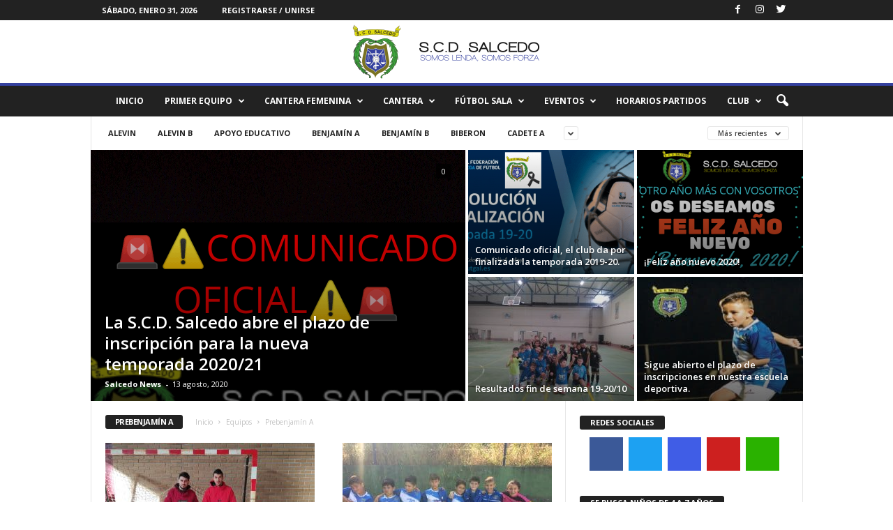

--- FILE ---
content_type: text/html; charset=UTF-8
request_url: https://scdsalcedo.es/category/noticias/equipos/prebenjamin-a/
body_size: 30152
content:
<!doctype html >
<!--[if IE 8]>    <html class="ie8" lang="es"> <![endif]-->
<!--[if IE 9]>    <html class="ie9" lang="es"> <![endif]-->
<!--[if gt IE 8]><!--> <html lang="es"> <!--<![endif]-->
<head>
    <title>Prebenjamín A | SCD Salcedo</title>
    <meta charset="UTF-8" />
    <meta name="viewport" content="width=device-width, initial-scale=1.0">
    <link rel="pingback" href="https://scdsalcedo.es/xmlrpc.php" />
    <meta name='robots' content='max-image-preview:large' />
<link rel='dns-prefetch' href='//stats.wp.com' />
<link rel='dns-prefetch' href='//fonts.googleapis.com' />
<link rel="alternate" type="application/rss+xml" title="SCD Salcedo &raquo; Feed" href="https://scdsalcedo.es/feed/" />
<link rel="alternate" type="application/rss+xml" title="SCD Salcedo &raquo; Feed de los comentarios" href="https://scdsalcedo.es/comments/feed/" />
<link rel="alternate" type="application/rss+xml" title="SCD Salcedo &raquo; Categoría Prebenjamín A del feed" href="https://scdsalcedo.es/category/noticias/equipos/prebenjamin-a/feed/" />
<style id='wp-img-auto-sizes-contain-inline-css' type='text/css'>
img:is([sizes=auto i],[sizes^="auto," i]){contain-intrinsic-size:3000px 1500px}
/*# sourceURL=wp-img-auto-sizes-contain-inline-css */
</style>
<link rel='stylesheet' id='cnss_font_awesome_css-css' href='https://scdsalcedo.es/wp-content/plugins/easy-social-icons/css/font-awesome/css/all.min.css?ver=7.0.0' type='text/css' media='all' />
<link rel='stylesheet' id='cnss_font_awesome_v4_shims-css' href='https://scdsalcedo.es/wp-content/plugins/easy-social-icons/css/font-awesome/css/v4-shims.min.css?ver=7.0.0' type='text/css' media='all' />
<link rel='stylesheet' id='cnss_css-css' href='https://scdsalcedo.es/wp-content/plugins/easy-social-icons/css/cnss.css?ver=1.0' type='text/css' media='all' />
<link rel='stylesheet' id='cnss_share_css-css' href='https://scdsalcedo.es/wp-content/plugins/easy-social-icons/css/share.css?ver=1.0' type='text/css' media='all' />
<style id='wp-emoji-styles-inline-css' type='text/css'>

	img.wp-smiley, img.emoji {
		display: inline !important;
		border: none !important;
		box-shadow: none !important;
		height: 1em !important;
		width: 1em !important;
		margin: 0 0.07em !important;
		vertical-align: -0.1em !important;
		background: none !important;
		padding: 0 !important;
	}
/*# sourceURL=wp-emoji-styles-inline-css */
</style>
<style id='wp-block-library-inline-css' type='text/css'>
:root{--wp-block-synced-color:#7a00df;--wp-block-synced-color--rgb:122,0,223;--wp-bound-block-color:var(--wp-block-synced-color);--wp-editor-canvas-background:#ddd;--wp-admin-theme-color:#007cba;--wp-admin-theme-color--rgb:0,124,186;--wp-admin-theme-color-darker-10:#006ba1;--wp-admin-theme-color-darker-10--rgb:0,107,160.5;--wp-admin-theme-color-darker-20:#005a87;--wp-admin-theme-color-darker-20--rgb:0,90,135;--wp-admin-border-width-focus:2px}@media (min-resolution:192dpi){:root{--wp-admin-border-width-focus:1.5px}}.wp-element-button{cursor:pointer}:root .has-very-light-gray-background-color{background-color:#eee}:root .has-very-dark-gray-background-color{background-color:#313131}:root .has-very-light-gray-color{color:#eee}:root .has-very-dark-gray-color{color:#313131}:root .has-vivid-green-cyan-to-vivid-cyan-blue-gradient-background{background:linear-gradient(135deg,#00d084,#0693e3)}:root .has-purple-crush-gradient-background{background:linear-gradient(135deg,#34e2e4,#4721fb 50%,#ab1dfe)}:root .has-hazy-dawn-gradient-background{background:linear-gradient(135deg,#faaca8,#dad0ec)}:root .has-subdued-olive-gradient-background{background:linear-gradient(135deg,#fafae1,#67a671)}:root .has-atomic-cream-gradient-background{background:linear-gradient(135deg,#fdd79a,#004a59)}:root .has-nightshade-gradient-background{background:linear-gradient(135deg,#330968,#31cdcf)}:root .has-midnight-gradient-background{background:linear-gradient(135deg,#020381,#2874fc)}:root{--wp--preset--font-size--normal:16px;--wp--preset--font-size--huge:42px}.has-regular-font-size{font-size:1em}.has-larger-font-size{font-size:2.625em}.has-normal-font-size{font-size:var(--wp--preset--font-size--normal)}.has-huge-font-size{font-size:var(--wp--preset--font-size--huge)}.has-text-align-center{text-align:center}.has-text-align-left{text-align:left}.has-text-align-right{text-align:right}.has-fit-text{white-space:nowrap!important}#end-resizable-editor-section{display:none}.aligncenter{clear:both}.items-justified-left{justify-content:flex-start}.items-justified-center{justify-content:center}.items-justified-right{justify-content:flex-end}.items-justified-space-between{justify-content:space-between}.screen-reader-text{border:0;clip-path:inset(50%);height:1px;margin:-1px;overflow:hidden;padding:0;position:absolute;width:1px;word-wrap:normal!important}.screen-reader-text:focus{background-color:#ddd;clip-path:none;color:#444;display:block;font-size:1em;height:auto;left:5px;line-height:normal;padding:15px 23px 14px;text-decoration:none;top:5px;width:auto;z-index:100000}html :where(.has-border-color){border-style:solid}html :where([style*=border-top-color]){border-top-style:solid}html :where([style*=border-right-color]){border-right-style:solid}html :where([style*=border-bottom-color]){border-bottom-style:solid}html :where([style*=border-left-color]){border-left-style:solid}html :where([style*=border-width]){border-style:solid}html :where([style*=border-top-width]){border-top-style:solid}html :where([style*=border-right-width]){border-right-style:solid}html :where([style*=border-bottom-width]){border-bottom-style:solid}html :where([style*=border-left-width]){border-left-style:solid}html :where(img[class*=wp-image-]){height:auto;max-width:100%}:where(figure){margin:0 0 1em}html :where(.is-position-sticky){--wp-admin--admin-bar--position-offset:var(--wp-admin--admin-bar--height,0px)}@media screen and (max-width:600px){html :where(.is-position-sticky){--wp-admin--admin-bar--position-offset:0px}}

/*# sourceURL=wp-block-library-inline-css */
</style><style id='wp-block-image-inline-css' type='text/css'>
.wp-block-image>a,.wp-block-image>figure>a{display:inline-block}.wp-block-image img{box-sizing:border-box;height:auto;max-width:100%;vertical-align:bottom}@media not (prefers-reduced-motion){.wp-block-image img.hide{visibility:hidden}.wp-block-image img.show{animation:show-content-image .4s}}.wp-block-image[style*=border-radius] img,.wp-block-image[style*=border-radius]>a{border-radius:inherit}.wp-block-image.has-custom-border img{box-sizing:border-box}.wp-block-image.aligncenter{text-align:center}.wp-block-image.alignfull>a,.wp-block-image.alignwide>a{width:100%}.wp-block-image.alignfull img,.wp-block-image.alignwide img{height:auto;width:100%}.wp-block-image .aligncenter,.wp-block-image .alignleft,.wp-block-image .alignright,.wp-block-image.aligncenter,.wp-block-image.alignleft,.wp-block-image.alignright{display:table}.wp-block-image .aligncenter>figcaption,.wp-block-image .alignleft>figcaption,.wp-block-image .alignright>figcaption,.wp-block-image.aligncenter>figcaption,.wp-block-image.alignleft>figcaption,.wp-block-image.alignright>figcaption{caption-side:bottom;display:table-caption}.wp-block-image .alignleft{float:left;margin:.5em 1em .5em 0}.wp-block-image .alignright{float:right;margin:.5em 0 .5em 1em}.wp-block-image .aligncenter{margin-left:auto;margin-right:auto}.wp-block-image :where(figcaption){margin-bottom:1em;margin-top:.5em}.wp-block-image.is-style-circle-mask img{border-radius:9999px}@supports ((-webkit-mask-image:none) or (mask-image:none)) or (-webkit-mask-image:none){.wp-block-image.is-style-circle-mask img{border-radius:0;-webkit-mask-image:url('data:image/svg+xml;utf8,<svg viewBox="0 0 100 100" xmlns="http://www.w3.org/2000/svg"><circle cx="50" cy="50" r="50"/></svg>');mask-image:url('data:image/svg+xml;utf8,<svg viewBox="0 0 100 100" xmlns="http://www.w3.org/2000/svg"><circle cx="50" cy="50" r="50"/></svg>');mask-mode:alpha;-webkit-mask-position:center;mask-position:center;-webkit-mask-repeat:no-repeat;mask-repeat:no-repeat;-webkit-mask-size:contain;mask-size:contain}}:root :where(.wp-block-image.is-style-rounded img,.wp-block-image .is-style-rounded img){border-radius:9999px}.wp-block-image figure{margin:0}.wp-lightbox-container{display:flex;flex-direction:column;position:relative}.wp-lightbox-container img{cursor:zoom-in}.wp-lightbox-container img:hover+button{opacity:1}.wp-lightbox-container button{align-items:center;backdrop-filter:blur(16px) saturate(180%);background-color:#5a5a5a40;border:none;border-radius:4px;cursor:zoom-in;display:flex;height:20px;justify-content:center;opacity:0;padding:0;position:absolute;right:16px;text-align:center;top:16px;width:20px;z-index:100}@media not (prefers-reduced-motion){.wp-lightbox-container button{transition:opacity .2s ease}}.wp-lightbox-container button:focus-visible{outline:3px auto #5a5a5a40;outline:3px auto -webkit-focus-ring-color;outline-offset:3px}.wp-lightbox-container button:hover{cursor:pointer;opacity:1}.wp-lightbox-container button:focus{opacity:1}.wp-lightbox-container button:focus,.wp-lightbox-container button:hover,.wp-lightbox-container button:not(:hover):not(:active):not(.has-background){background-color:#5a5a5a40;border:none}.wp-lightbox-overlay{box-sizing:border-box;cursor:zoom-out;height:100vh;left:0;overflow:hidden;position:fixed;top:0;visibility:hidden;width:100%;z-index:100000}.wp-lightbox-overlay .close-button{align-items:center;cursor:pointer;display:flex;justify-content:center;min-height:40px;min-width:40px;padding:0;position:absolute;right:calc(env(safe-area-inset-right) + 16px);top:calc(env(safe-area-inset-top) + 16px);z-index:5000000}.wp-lightbox-overlay .close-button:focus,.wp-lightbox-overlay .close-button:hover,.wp-lightbox-overlay .close-button:not(:hover):not(:active):not(.has-background){background:none;border:none}.wp-lightbox-overlay .lightbox-image-container{height:var(--wp--lightbox-container-height);left:50%;overflow:hidden;position:absolute;top:50%;transform:translate(-50%,-50%);transform-origin:top left;width:var(--wp--lightbox-container-width);z-index:9999999999}.wp-lightbox-overlay .wp-block-image{align-items:center;box-sizing:border-box;display:flex;height:100%;justify-content:center;margin:0;position:relative;transform-origin:0 0;width:100%;z-index:3000000}.wp-lightbox-overlay .wp-block-image img{height:var(--wp--lightbox-image-height);min-height:var(--wp--lightbox-image-height);min-width:var(--wp--lightbox-image-width);width:var(--wp--lightbox-image-width)}.wp-lightbox-overlay .wp-block-image figcaption{display:none}.wp-lightbox-overlay button{background:none;border:none}.wp-lightbox-overlay .scrim{background-color:#fff;height:100%;opacity:.9;position:absolute;width:100%;z-index:2000000}.wp-lightbox-overlay.active{visibility:visible}@media not (prefers-reduced-motion){.wp-lightbox-overlay.active{animation:turn-on-visibility .25s both}.wp-lightbox-overlay.active img{animation:turn-on-visibility .35s both}.wp-lightbox-overlay.show-closing-animation:not(.active){animation:turn-off-visibility .35s both}.wp-lightbox-overlay.show-closing-animation:not(.active) img{animation:turn-off-visibility .25s both}.wp-lightbox-overlay.zoom.active{animation:none;opacity:1;visibility:visible}.wp-lightbox-overlay.zoom.active .lightbox-image-container{animation:lightbox-zoom-in .4s}.wp-lightbox-overlay.zoom.active .lightbox-image-container img{animation:none}.wp-lightbox-overlay.zoom.active .scrim{animation:turn-on-visibility .4s forwards}.wp-lightbox-overlay.zoom.show-closing-animation:not(.active){animation:none}.wp-lightbox-overlay.zoom.show-closing-animation:not(.active) .lightbox-image-container{animation:lightbox-zoom-out .4s}.wp-lightbox-overlay.zoom.show-closing-animation:not(.active) .lightbox-image-container img{animation:none}.wp-lightbox-overlay.zoom.show-closing-animation:not(.active) .scrim{animation:turn-off-visibility .4s forwards}}@keyframes show-content-image{0%{visibility:hidden}99%{visibility:hidden}to{visibility:visible}}@keyframes turn-on-visibility{0%{opacity:0}to{opacity:1}}@keyframes turn-off-visibility{0%{opacity:1;visibility:visible}99%{opacity:0;visibility:visible}to{opacity:0;visibility:hidden}}@keyframes lightbox-zoom-in{0%{transform:translate(calc((-100vw + var(--wp--lightbox-scrollbar-width))/2 + var(--wp--lightbox-initial-left-position)),calc(-50vh + var(--wp--lightbox-initial-top-position))) scale(var(--wp--lightbox-scale))}to{transform:translate(-50%,-50%) scale(1)}}@keyframes lightbox-zoom-out{0%{transform:translate(-50%,-50%) scale(1);visibility:visible}99%{visibility:visible}to{transform:translate(calc((-100vw + var(--wp--lightbox-scrollbar-width))/2 + var(--wp--lightbox-initial-left-position)),calc(-50vh + var(--wp--lightbox-initial-top-position))) scale(var(--wp--lightbox-scale));visibility:hidden}}
/*# sourceURL=https://scdsalcedo.es/wp-includes/blocks/image/style.min.css */
</style>
<style id='global-styles-inline-css' type='text/css'>
:root{--wp--preset--aspect-ratio--square: 1;--wp--preset--aspect-ratio--4-3: 4/3;--wp--preset--aspect-ratio--3-4: 3/4;--wp--preset--aspect-ratio--3-2: 3/2;--wp--preset--aspect-ratio--2-3: 2/3;--wp--preset--aspect-ratio--16-9: 16/9;--wp--preset--aspect-ratio--9-16: 9/16;--wp--preset--color--black: #000000;--wp--preset--color--cyan-bluish-gray: #abb8c3;--wp--preset--color--white: #ffffff;--wp--preset--color--pale-pink: #f78da7;--wp--preset--color--vivid-red: #cf2e2e;--wp--preset--color--luminous-vivid-orange: #ff6900;--wp--preset--color--luminous-vivid-amber: #fcb900;--wp--preset--color--light-green-cyan: #7bdcb5;--wp--preset--color--vivid-green-cyan: #00d084;--wp--preset--color--pale-cyan-blue: #8ed1fc;--wp--preset--color--vivid-cyan-blue: #0693e3;--wp--preset--color--vivid-purple: #9b51e0;--wp--preset--gradient--vivid-cyan-blue-to-vivid-purple: linear-gradient(135deg,rgb(6,147,227) 0%,rgb(155,81,224) 100%);--wp--preset--gradient--light-green-cyan-to-vivid-green-cyan: linear-gradient(135deg,rgb(122,220,180) 0%,rgb(0,208,130) 100%);--wp--preset--gradient--luminous-vivid-amber-to-luminous-vivid-orange: linear-gradient(135deg,rgb(252,185,0) 0%,rgb(255,105,0) 100%);--wp--preset--gradient--luminous-vivid-orange-to-vivid-red: linear-gradient(135deg,rgb(255,105,0) 0%,rgb(207,46,46) 100%);--wp--preset--gradient--very-light-gray-to-cyan-bluish-gray: linear-gradient(135deg,rgb(238,238,238) 0%,rgb(169,184,195) 100%);--wp--preset--gradient--cool-to-warm-spectrum: linear-gradient(135deg,rgb(74,234,220) 0%,rgb(151,120,209) 20%,rgb(207,42,186) 40%,rgb(238,44,130) 60%,rgb(251,105,98) 80%,rgb(254,248,76) 100%);--wp--preset--gradient--blush-light-purple: linear-gradient(135deg,rgb(255,206,236) 0%,rgb(152,150,240) 100%);--wp--preset--gradient--blush-bordeaux: linear-gradient(135deg,rgb(254,205,165) 0%,rgb(254,45,45) 50%,rgb(107,0,62) 100%);--wp--preset--gradient--luminous-dusk: linear-gradient(135deg,rgb(255,203,112) 0%,rgb(199,81,192) 50%,rgb(65,88,208) 100%);--wp--preset--gradient--pale-ocean: linear-gradient(135deg,rgb(255,245,203) 0%,rgb(182,227,212) 50%,rgb(51,167,181) 100%);--wp--preset--gradient--electric-grass: linear-gradient(135deg,rgb(202,248,128) 0%,rgb(113,206,126) 100%);--wp--preset--gradient--midnight: linear-gradient(135deg,rgb(2,3,129) 0%,rgb(40,116,252) 100%);--wp--preset--font-size--small: 13px;--wp--preset--font-size--medium: 20px;--wp--preset--font-size--large: 36px;--wp--preset--font-size--x-large: 42px;--wp--preset--spacing--20: 0.44rem;--wp--preset--spacing--30: 0.67rem;--wp--preset--spacing--40: 1rem;--wp--preset--spacing--50: 1.5rem;--wp--preset--spacing--60: 2.25rem;--wp--preset--spacing--70: 3.38rem;--wp--preset--spacing--80: 5.06rem;--wp--preset--shadow--natural: 6px 6px 9px rgba(0, 0, 0, 0.2);--wp--preset--shadow--deep: 12px 12px 50px rgba(0, 0, 0, 0.4);--wp--preset--shadow--sharp: 6px 6px 0px rgba(0, 0, 0, 0.2);--wp--preset--shadow--outlined: 6px 6px 0px -3px rgb(255, 255, 255), 6px 6px rgb(0, 0, 0);--wp--preset--shadow--crisp: 6px 6px 0px rgb(0, 0, 0);}:where(.is-layout-flex){gap: 0.5em;}:where(.is-layout-grid){gap: 0.5em;}body .is-layout-flex{display: flex;}.is-layout-flex{flex-wrap: wrap;align-items: center;}.is-layout-flex > :is(*, div){margin: 0;}body .is-layout-grid{display: grid;}.is-layout-grid > :is(*, div){margin: 0;}:where(.wp-block-columns.is-layout-flex){gap: 2em;}:where(.wp-block-columns.is-layout-grid){gap: 2em;}:where(.wp-block-post-template.is-layout-flex){gap: 1.25em;}:where(.wp-block-post-template.is-layout-grid){gap: 1.25em;}.has-black-color{color: var(--wp--preset--color--black) !important;}.has-cyan-bluish-gray-color{color: var(--wp--preset--color--cyan-bluish-gray) !important;}.has-white-color{color: var(--wp--preset--color--white) !important;}.has-pale-pink-color{color: var(--wp--preset--color--pale-pink) !important;}.has-vivid-red-color{color: var(--wp--preset--color--vivid-red) !important;}.has-luminous-vivid-orange-color{color: var(--wp--preset--color--luminous-vivid-orange) !important;}.has-luminous-vivid-amber-color{color: var(--wp--preset--color--luminous-vivid-amber) !important;}.has-light-green-cyan-color{color: var(--wp--preset--color--light-green-cyan) !important;}.has-vivid-green-cyan-color{color: var(--wp--preset--color--vivid-green-cyan) !important;}.has-pale-cyan-blue-color{color: var(--wp--preset--color--pale-cyan-blue) !important;}.has-vivid-cyan-blue-color{color: var(--wp--preset--color--vivid-cyan-blue) !important;}.has-vivid-purple-color{color: var(--wp--preset--color--vivid-purple) !important;}.has-black-background-color{background-color: var(--wp--preset--color--black) !important;}.has-cyan-bluish-gray-background-color{background-color: var(--wp--preset--color--cyan-bluish-gray) !important;}.has-white-background-color{background-color: var(--wp--preset--color--white) !important;}.has-pale-pink-background-color{background-color: var(--wp--preset--color--pale-pink) !important;}.has-vivid-red-background-color{background-color: var(--wp--preset--color--vivid-red) !important;}.has-luminous-vivid-orange-background-color{background-color: var(--wp--preset--color--luminous-vivid-orange) !important;}.has-luminous-vivid-amber-background-color{background-color: var(--wp--preset--color--luminous-vivid-amber) !important;}.has-light-green-cyan-background-color{background-color: var(--wp--preset--color--light-green-cyan) !important;}.has-vivid-green-cyan-background-color{background-color: var(--wp--preset--color--vivid-green-cyan) !important;}.has-pale-cyan-blue-background-color{background-color: var(--wp--preset--color--pale-cyan-blue) !important;}.has-vivid-cyan-blue-background-color{background-color: var(--wp--preset--color--vivid-cyan-blue) !important;}.has-vivid-purple-background-color{background-color: var(--wp--preset--color--vivid-purple) !important;}.has-black-border-color{border-color: var(--wp--preset--color--black) !important;}.has-cyan-bluish-gray-border-color{border-color: var(--wp--preset--color--cyan-bluish-gray) !important;}.has-white-border-color{border-color: var(--wp--preset--color--white) !important;}.has-pale-pink-border-color{border-color: var(--wp--preset--color--pale-pink) !important;}.has-vivid-red-border-color{border-color: var(--wp--preset--color--vivid-red) !important;}.has-luminous-vivid-orange-border-color{border-color: var(--wp--preset--color--luminous-vivid-orange) !important;}.has-luminous-vivid-amber-border-color{border-color: var(--wp--preset--color--luminous-vivid-amber) !important;}.has-light-green-cyan-border-color{border-color: var(--wp--preset--color--light-green-cyan) !important;}.has-vivid-green-cyan-border-color{border-color: var(--wp--preset--color--vivid-green-cyan) !important;}.has-pale-cyan-blue-border-color{border-color: var(--wp--preset--color--pale-cyan-blue) !important;}.has-vivid-cyan-blue-border-color{border-color: var(--wp--preset--color--vivid-cyan-blue) !important;}.has-vivid-purple-border-color{border-color: var(--wp--preset--color--vivid-purple) !important;}.has-vivid-cyan-blue-to-vivid-purple-gradient-background{background: var(--wp--preset--gradient--vivid-cyan-blue-to-vivid-purple) !important;}.has-light-green-cyan-to-vivid-green-cyan-gradient-background{background: var(--wp--preset--gradient--light-green-cyan-to-vivid-green-cyan) !important;}.has-luminous-vivid-amber-to-luminous-vivid-orange-gradient-background{background: var(--wp--preset--gradient--luminous-vivid-amber-to-luminous-vivid-orange) !important;}.has-luminous-vivid-orange-to-vivid-red-gradient-background{background: var(--wp--preset--gradient--luminous-vivid-orange-to-vivid-red) !important;}.has-very-light-gray-to-cyan-bluish-gray-gradient-background{background: var(--wp--preset--gradient--very-light-gray-to-cyan-bluish-gray) !important;}.has-cool-to-warm-spectrum-gradient-background{background: var(--wp--preset--gradient--cool-to-warm-spectrum) !important;}.has-blush-light-purple-gradient-background{background: var(--wp--preset--gradient--blush-light-purple) !important;}.has-blush-bordeaux-gradient-background{background: var(--wp--preset--gradient--blush-bordeaux) !important;}.has-luminous-dusk-gradient-background{background: var(--wp--preset--gradient--luminous-dusk) !important;}.has-pale-ocean-gradient-background{background: var(--wp--preset--gradient--pale-ocean) !important;}.has-electric-grass-gradient-background{background: var(--wp--preset--gradient--electric-grass) !important;}.has-midnight-gradient-background{background: var(--wp--preset--gradient--midnight) !important;}.has-small-font-size{font-size: var(--wp--preset--font-size--small) !important;}.has-medium-font-size{font-size: var(--wp--preset--font-size--medium) !important;}.has-large-font-size{font-size: var(--wp--preset--font-size--large) !important;}.has-x-large-font-size{font-size: var(--wp--preset--font-size--x-large) !important;}
/*# sourceURL=global-styles-inline-css */
</style>

<style id='classic-theme-styles-inline-css' type='text/css'>
/*! This file is auto-generated */
.wp-block-button__link{color:#fff;background-color:#32373c;border-radius:9999px;box-shadow:none;text-decoration:none;padding:calc(.667em + 2px) calc(1.333em + 2px);font-size:1.125em}.wp-block-file__button{background:#32373c;color:#fff;text-decoration:none}
/*# sourceURL=/wp-includes/css/classic-themes.min.css */
</style>
<link rel='stylesheet' id='google-fonts-style-css' href='https://fonts.googleapis.com/css?family=Open+Sans%3A300%2C400%2C600%2C700%7CRoboto+Condensed%3A300%2C300italic%2C400%2C400italic%2C700%2C700italic&#038;ver=4.0' type='text/css' media='all' />
<link rel='stylesheet' id='newsletter-css' href='https://scdsalcedo.es/wp-content/plugins/newsletter/style.css?ver=9.0.5' type='text/css' media='all' />
<link rel='stylesheet' id='td-theme-css' href='https://scdsalcedo.es/wp-content/themes/newsmag-40/Newsmag-NULLED/style.css?ver=4.0' type='text/css' media='all' />
<script type="text/javascript" src="https://scdsalcedo.es/wp-includes/js/jquery/jquery.min.js?ver=3.7.1" id="jquery-core-js"></script>
<script type="text/javascript" src="https://scdsalcedo.es/wp-includes/js/jquery/jquery-migrate.min.js?ver=3.4.1" id="jquery-migrate-js"></script>
<script type="text/javascript" src="https://scdsalcedo.es/wp-content/plugins/easy-social-icons/js/cnss.js?ver=1.0" id="cnss_js-js"></script>
<script type="text/javascript" src="https://scdsalcedo.es/wp-content/plugins/easy-social-icons/js/share.js?ver=1.0" id="cnss_share_js-js"></script>
<link rel="https://api.w.org/" href="https://scdsalcedo.es/wp-json/" /><link rel="alternate" title="JSON" type="application/json" href="https://scdsalcedo.es/wp-json/wp/v2/categories/343" /><link rel="EditURI" type="application/rsd+xml" title="RSD" href="https://scdsalcedo.es/xmlrpc.php?rsd" />
<meta name="generator" content="WordPress 6.9" />
<style type="text/css">
		ul.cnss-social-icon li.cn-fa-icon a:hover{color:#ffffff!important;}
		</style>	<style>img#wpstats{display:none}</style>
		<!--[if lt IE 9]><script src="https://html5shim.googlecode.com/svn/trunk/html5.js"></script><![endif]-->
    
<!-- Jetpack Open Graph Tags -->
<meta property="og:type" content="website" />
<meta property="og:title" content="Prebenjamín A &#8211; SCD Salcedo" />
<meta property="og:url" content="https://scdsalcedo.es/category/noticias/equipos/prebenjamin-a/" />
<meta property="og:site_name" content="SCD Salcedo" />
<meta property="og:image" content="https://scdsalcedo.es/wp-content/uploads/2017/07/cropped-cropped-iconoweb2-1.png" />
<meta property="og:image:width" content="512" />
<meta property="og:image:height" content="512" />
<meta property="og:image:alt" content="" />
<meta property="og:locale" content="es_ES" />

<!-- End Jetpack Open Graph Tags -->

<!-- JS generated by theme -->

<script>
    
    

	    var tdBlocksArray = []; //here we store all the items for the current page

	    //td_block class - each ajax block uses a object of this class for requests
	    function tdBlock() {
		    this.id = '';
		    this.block_type = 1; //block type id (1-234 etc)
		    this.atts = '';
		    this.td_column_number = '';
		    this.td_current_page = 1; //
		    this.post_count = 0; //from wp
		    this.found_posts = 0; //from wp
		    this.max_num_pages = 0; //from wp
		    this.td_filter_value = ''; //current live filter value
		    this.is_ajax_running = false;
		    this.td_user_action = ''; // load more or infinite loader (used by the animation)
		    this.header_color = '';
		    this.ajax_pagination_infinite_stop = ''; //show load more at page x
	    }


        // td_js_generator - mini detector
        (function(){
            var htmlTag = document.getElementsByTagName("html")[0];

            if ( navigator.userAgent.indexOf("MSIE 10.0") > -1 ) {
                htmlTag.className += ' ie10';
            }

            if ( !!navigator.userAgent.match(/Trident.*rv\:11\./) ) {
                htmlTag.className += ' ie11';
            }

            if ( /(iPad|iPhone|iPod)/g.test(navigator.userAgent) ) {
                htmlTag.className += ' td-md-is-ios';
            }

            var user_agent = navigator.userAgent.toLowerCase();
            if ( user_agent.indexOf("android") > -1 ) {
                htmlTag.className += ' td-md-is-android';
            }

            if ( -1 !== navigator.userAgent.indexOf('Mac OS X')  ) {
                htmlTag.className += ' td-md-is-os-x';
            }

            if ( /chrom(e|ium)/.test(navigator.userAgent.toLowerCase()) ) {
               htmlTag.className += ' td-md-is-chrome';
            }

            if ( -1 !== navigator.userAgent.indexOf('Firefox') ) {
                htmlTag.className += ' td-md-is-firefox';
            }

            if ( -1 !== navigator.userAgent.indexOf('Safari') && -1 === navigator.userAgent.indexOf('Chrome') ) {
                htmlTag.className += ' td-md-is-safari';
            }

            if( -1 !== navigator.userAgent.indexOf('IEMobile') ){
                htmlTag.className += ' td-md-is-iemobile';
            }

        })();




        var tdLocalCache = {};

        ( function () {
            "use strict";

            tdLocalCache = {
                data: {},
                remove: function (resource_id) {
                    delete tdLocalCache.data[resource_id];
                },
                exist: function (resource_id) {
                    return tdLocalCache.data.hasOwnProperty(resource_id) && tdLocalCache.data[resource_id] !== null;
                },
                get: function (resource_id) {
                    return tdLocalCache.data[resource_id];
                },
                set: function (resource_id, cachedData) {
                    tdLocalCache.remove(resource_id);
                    tdLocalCache.data[resource_id] = cachedData;
                }
            };
        })();

    
    
var tds_login_sing_in_widget="show";
var td_viewport_interval_list=[{"limitBottom":767,"sidebarWidth":251},{"limitBottom":1023,"sidebarWidth":339}];
var td_animation_stack_effect="type0";
var tds_animation_stack=true;
var td_animation_stack_specific_selectors=".entry-thumb, img";
var td_animation_stack_general_selectors=".td-animation-stack img, .post img";
var td_ajax_url="https:\/\/scdsalcedo.es\/wp-admin\/admin-ajax.php?td_theme_name=Newsmag&v=4.0";
var td_get_template_directory_uri="https:\/\/scdsalcedo.es\/wp-content\/themes\/newsmag-40\/Newsmag-NULLED";
var tds_snap_menu="";
var tds_logo_on_sticky="";
var tds_header_style="8";
var td_please_wait="Por favor espera...";
var td_email_user_pass_incorrect="Usuario o contrase\u00f1a incorrecta!";
var td_email_user_incorrect="Correo electr\u00f3nico o nombre de usuario incorrecto!";
var td_email_incorrect="Email incorrecto!";
var tds_more_articles_on_post_enable="";
var tds_more_articles_on_post_time_to_wait="";
var tds_more_articles_on_post_pages_distance_from_top=0;
var tds_theme_color_site_wide="#35419f";
var tds_smart_sidebar="";
var tdThemeName="Newsmag";
var td_magnific_popup_translation_tPrev="Anterior (tecla de flecha izquierda)";
var td_magnific_popup_translation_tNext="Siguiente (tecla de flecha derecha)";
var td_magnific_popup_translation_tCounter="%curr% de %total%";
var td_magnific_popup_translation_ajax_tError="El contenido de %url% no pudo cargarse.";
var td_magnific_popup_translation_image_tError="La imagen #%curr% no pudo cargarse.";
var td_ad_background_click_link="";
var td_ad_background_click_target="";
</script>


<!-- Header style compiled by theme -->

<style>
    
.td-header-border:before,
    .td-trending-now-title,
    .td_block_mega_menu .td_mega_menu_sub_cats .cur-sub-cat,
    .td-post-category:hover,
    .td-header-style-2 .td-header-sp-logo,
    .td-next-prev-wrap a:hover i,
    .page-nav .current,
    .widget_calendar tfoot a:hover,
    .td-footer-container .widget_search .wpb_button:hover,
    .td-scroll-up-visible,
    .dropcap,
    .td-category a,
    input[type="submit"]:hover,
    .td-post-small-box a:hover,
    .td-404-sub-sub-title a:hover,
    .td-rating-bar-wrap div,
    .td_top_authors .td-active .td-author-post-count,
    .td_top_authors .td-active .td-author-comments-count,
    .td_smart_list_3 .td-sml3-top-controls i:hover,
    .td_smart_list_3 .td-sml3-bottom-controls i:hover,
    .td_wrapper_video_playlist .td_video_controls_playlist_wrapper,
    .td-read-more a:hover,
    .td-login-wrap .btn,
    .td_display_err,
    .td-header-style-6 .td-top-menu-full,
    #bbpress-forums button:hover,
    #bbpress-forums .bbp-pagination .current,
    .bbp_widget_login .button:hover,
    .header-search-wrap .td-drop-down-search .btn:hover,
    .td-post-text-content .more-link-wrap:hover a,
    #buddypress div.item-list-tabs ul li > a span,
    #buddypress div.item-list-tabs ul li > a:hover span,
    #buddypress input[type=submit]:hover,
    #buddypress a.button:hover span,
    #buddypress div.item-list-tabs ul li.selected a span,
    #buddypress div.item-list-tabs ul li.current a span,
    #buddypress input[type=submit]:focus,
    .td-grid-style-3 .td-big-grid-post .td-module-thumb a:last-child:before,
    .td-grid-style-4 .td-big-grid-post .td-module-thumb a:last-child:before,
    .td-grid-style-5 .td-big-grid-post .td-module-thumb:after,
    .td_category_template_2 .td-category-siblings .td-category a:hover,
    .td-weather-week:before,
    .td-weather-information:before,
     .td_3D_btn,
    .td_shadow_btn,
    .td_default_btn,
    .td_square_btn, 
    .td_outlined_btn:hover {
        background-color: #35419f;
    }

    @media (max-width: 767px) {
        .td-category a.td-current-sub-category {
            background-color: #35419f;
        }
    }

    .woocommerce .onsale,
    .woocommerce .woocommerce a.button:hover,
    .woocommerce-page .woocommerce .button:hover,
    .single-product .product .summary .cart .button:hover,
    .woocommerce .woocommerce .product a.button:hover,
    .woocommerce .product a.button:hover,
    .woocommerce .product #respond input#submit:hover,
    .woocommerce .checkout input#place_order:hover,
    .woocommerce .woocommerce.widget .button:hover,
    .woocommerce .woocommerce-message .button:hover,
    .woocommerce .woocommerce-error .button:hover,
    .woocommerce .woocommerce-info .button:hover,
    .woocommerce.widget .ui-slider .ui-slider-handle,
    .vc_btn-black:hover,
	.wpb_btn-black:hover,
	.item-list-tabs .feed:hover a,
	.td-smart-list-button:hover {
    	background-color: #35419f !important;
    }

    .td-header-sp-top-menu .top-header-menu > .current-menu-item > a,
    .td-header-sp-top-menu .top-header-menu > .current-menu-ancestor > a,
    .td-header-sp-top-menu .top-header-menu > .current-category-ancestor > a,
    .td-header-sp-top-menu .top-header-menu > li > a:hover,
    .td-header-sp-top-menu .top-header-menu > .sfHover > a,
    .top-header-menu ul .current-menu-item > a,
    .top-header-menu ul .current-menu-ancestor > a,
    .top-header-menu ul .current-category-ancestor > a,
    .top-header-menu ul li > a:hover,
    .top-header-menu ul .sfHover > a,
    .sf-menu ul .td-menu-item > a:hover,
    .sf-menu ul .sfHover > a,
    .sf-menu ul .current-menu-ancestor > a,
    .sf-menu ul .current-category-ancestor > a,
    .sf-menu ul .current-menu-item > a,
    .td_module_wrap:hover .entry-title a,
    .td_mod_mega_menu:hover .entry-title a,
    .footer-email-wrap a,
    .widget a:hover,
    .td-footer-container .widget_calendar #today,
    .td-category-pulldown-filter a.td-pulldown-category-filter-link:hover,
    .td-load-more-wrap a:hover,
    .td-post-next-prev-content a:hover,
    .td-author-name a:hover,
    .td-author-url a:hover,
    .td_mod_related_posts:hover .entry-title a,
    .td-search-query,
    .header-search-wrap .td-drop-down-search .result-msg a:hover,
    .td_top_authors .td-active .td-authors-name a,
    .post blockquote p,
    .td-post-content blockquote p,
    .page blockquote p,
    .comment-list cite a:hover,
    .comment-list cite:hover,
    .comment-list .comment-reply-link:hover,
    a,
    .white-menu #td-header-menu .sf-menu > li > a:hover,
    .white-menu #td-header-menu .sf-menu > .current-menu-ancestor > a,
    .white-menu #td-header-menu .sf-menu > .current-menu-item > a,
    .td_quote_on_blocks,
    #bbpress-forums .bbp-forum-freshness a:hover,
    #bbpress-forums .bbp-topic-freshness a:hover,
    #bbpress-forums .bbp-forums-list li a:hover,
    #bbpress-forums .bbp-forum-title:hover,
    #bbpress-forums .bbp-topic-permalink:hover,
    #bbpress-forums .bbp-topic-started-by a:hover,
    #bbpress-forums .bbp-topic-started-in a:hover,
    #bbpress-forums .bbp-body .super-sticky li.bbp-topic-title .bbp-topic-permalink,
    #bbpress-forums .bbp-body .sticky li.bbp-topic-title .bbp-topic-permalink,
    #bbpress-forums #subscription-toggle a:hover,
    #bbpress-forums #favorite-toggle a:hover,
    .woocommerce-account .woocommerce-MyAccount-navigation a:hover,
    .widget_display_replies .bbp-author-name,
    .widget_display_topics .bbp-author-name,
    .archive .widget_archive .current,
    .archive .widget_archive .current a,
    .td-subcategory-header .td-category-siblings .td-subcat-dropdown a.td-current-sub-category,
    .td-subcategory-header .td-category-siblings .td-subcat-dropdown a:hover,
    .td-pulldown-filter-display-option:hover,
    .td-pulldown-filter-display-option .td-pulldown-filter-link:hover,
    .td_normal_slide .td-wrapper-pulldown-filter .td-pulldown-filter-list a:hover,
    #buddypress ul.item-list li div.item-title a:hover,
    .td_block_13 .td-pulldown-filter-list a:hover,
    .td_smart_list_8 .td-smart-list-dropdown-wrap .td-smart-list-button:hover,
    .td_smart_list_8 .td-smart-list-dropdown-wrap .td-smart-list-button:hover i,
    .td-sub-footer-container a:hover,
    .td-instagram-user a,
     .td_outlined_btn {
        color: #35419f;
    }

    .td-mega-menu .wpb_content_element li a:hover,
    .td_login_tab_focus {
        color: #35419f !important;
    }

    .td-next-prev-wrap a:hover i,
    .page-nav .current,
    .widget_tag_cloud a:hover,
    .post .td_quote_box,
    .page .td_quote_box,
    .td-login-panel-title,
    #bbpress-forums .bbp-pagination .current,
    .td_category_template_2 .td-category-siblings .td-category a:hover,
    .page-template-page-pagebuilder-latest .td-instagram-user,
     .td_outlined_btn {
        border-color: #35419f;
    }

    .td_wrapper_video_playlist .td_video_currently_playing:after,
    .item-list-tabs .feed:hover {
        border-color: #35419f !important;
    }


    
    .sf-menu > .td-menu-item > a {
        font-size:12px;
	
    }
    
    .td-footer-container::before {
        background-position: center center;
    }
</style>

<script>
  (function(i,s,o,g,r,a,m){i['GoogleAnalyticsObject']=r;i[r]=i[r]||function(){
  (i[r].q=i[r].q||[]).push(arguments)},i[r].l=1*new Date();a=s.createElement(o),
  m=s.getElementsByTagName(o)[0];a.async=1;a.src=g;m.parentNode.insertBefore(a,m)
  })(window,document,'script','https://www.google-analytics.com/analytics.js','ga');

  ga('create', 'UA-105172993-1', 'auto');
  ga('send', 'pageview');

</script><script type="application/ld+json">
                        {
                            "@context": "http://schema.org",
                            "@type": "BreadcrumbList",
                            "itemListElement": [{
                            "@type": "ListItem",
                            "position": 1,
                                "item": {
                                "@type": "WebSite",
                                "@id": "https://scdsalcedo.es/",
                                "name": "Inicio"                                               
                            }
                        },{
                            "@type": "ListItem",
                            "position": 2,
                                "item": {
                                "@type": "WebPage",
                                "@id": "https://scdsalcedo.es/category/noticias/equipos/",
                                "name": "Equipos"
                            }
                        },{
                            "@type": "ListItem",
                            "position": 3,
                                "item": {
                                "@type": "WebPage",
                                "@id": "https://scdsalcedo.es/category/noticias/equipos/prebenjamin-a/",
                                "name": "Prebenjamín A"                                
                            }
                        }    ]
                        }
                       </script><link rel="icon" href="https://scdsalcedo.es/wp-content/uploads/2017/07/cropped-cropped-iconoweb2-1-32x32.png" sizes="32x32" />
<link rel="icon" href="https://scdsalcedo.es/wp-content/uploads/2017/07/cropped-cropped-iconoweb2-1-192x192.png" sizes="192x192" />
<link rel="apple-touch-icon" href="https://scdsalcedo.es/wp-content/uploads/2017/07/cropped-cropped-iconoweb2-1-180x180.png" />
<meta name="msapplication-TileImage" content="https://scdsalcedo.es/wp-content/uploads/2017/07/cropped-cropped-iconoweb2-1-270x270.png" />
		<style type="text/css" id="wp-custom-css">
			/*
Puedes añadir tu propio CSS aquí.

Haz clic en el icono de ayuda de arriba para averiguar más.
*/		</style>
		<link rel='stylesheet' id='metaslider-flex-slider-css' href='https://scdsalcedo.es/wp-content/plugins/ml-slider/assets/sliders/flexslider/flexslider.css?ver=3.105.0' type='text/css' media='all' property='stylesheet' />
<link rel='stylesheet' id='metaslider-public-css' href='https://scdsalcedo.es/wp-content/plugins/ml-slider/assets/metaslider/public.css?ver=3.105.0' type='text/css' media='all' property='stylesheet' />
<style id='metaslider-public-inline-css' type='text/css'>
@media only screen and (max-width: 767px) { .hide-arrows-smartphone .flex-direction-nav, .hide-navigation-smartphone .flex-control-paging, .hide-navigation-smartphone .flex-control-nav, .hide-navigation-smartphone .filmstrip, .hide-slideshow-smartphone, .metaslider-hidden-content.hide-smartphone{ display: none!important; }}@media only screen and (min-width : 768px) and (max-width: 1023px) { .hide-arrows-tablet .flex-direction-nav, .hide-navigation-tablet .flex-control-paging, .hide-navigation-tablet .flex-control-nav, .hide-navigation-tablet .filmstrip, .hide-slideshow-tablet, .metaslider-hidden-content.hide-tablet{ display: none!important; }}@media only screen and (min-width : 1024px) and (max-width: 1439px) { .hide-arrows-laptop .flex-direction-nav, .hide-navigation-laptop .flex-control-paging, .hide-navigation-laptop .flex-control-nav, .hide-navigation-laptop .filmstrip, .hide-slideshow-laptop, .metaslider-hidden-content.hide-laptop{ display: none!important; }}@media only screen and (min-width : 1440px) { .hide-arrows-desktop .flex-direction-nav, .hide-navigation-desktop .flex-control-paging, .hide-navigation-desktop .flex-control-nav, .hide-navigation-desktop .filmstrip, .hide-slideshow-desktop, .metaslider-hidden-content.hide-desktop{ display: none!important; }}
@media only screen and (max-width: 767px) { .hide-arrows-smartphone .flex-direction-nav, .hide-navigation-smartphone .flex-control-paging, .hide-navigation-smartphone .flex-control-nav, .hide-navigation-smartphone .filmstrip, .hide-slideshow-smartphone, .metaslider-hidden-content.hide-smartphone{ display: none!important; }}@media only screen and (min-width : 768px) and (max-width: 1023px) { .hide-arrows-tablet .flex-direction-nav, .hide-navigation-tablet .flex-control-paging, .hide-navigation-tablet .flex-control-nav, .hide-navigation-tablet .filmstrip, .hide-slideshow-tablet, .metaslider-hidden-content.hide-tablet{ display: none!important; }}@media only screen and (min-width : 1024px) and (max-width: 1439px) { .hide-arrows-laptop .flex-direction-nav, .hide-navigation-laptop .flex-control-paging, .hide-navigation-laptop .flex-control-nav, .hide-navigation-laptop .filmstrip, .hide-slideshow-laptop, .metaslider-hidden-content.hide-laptop{ display: none!important; }}@media only screen and (min-width : 1440px) { .hide-arrows-desktop .flex-direction-nav, .hide-navigation-desktop .flex-control-paging, .hide-navigation-desktop .flex-control-nav, .hide-navigation-desktop .filmstrip, .hide-slideshow-desktop, .metaslider-hidden-content.hide-desktop{ display: none!important; }}
/*# sourceURL=metaslider-public-inline-css */
</style>
</head>

<body class="archive category category-prebenjamin-a category-343 wp-theme-newsmag-40Newsmag-NULLED metaslider-plugin global-block-template-1 td_category_template_1 td_category_top_posts_style_1 td-animation-stack-type0 td-full-layout modula-best-grid-gallery" itemscope="itemscope" itemtype="https://schema.org/WebPage">

        <div class="td-scroll-up"><i class="td-icon-menu-up"></i></div>

    <div class="td-menu-background"></div>
<div id="td-mobile-nav">
    <div class="td-mobile-container">
        <!-- mobile menu top section -->
        <div class="td-menu-socials-wrap">
            <!-- socials -->
            <div class="td-menu-socials">
                
        <span class="td-social-icon-wrap">
            <a target="_blank" href="https://www.facebook.com/ScdSalcedo.es/" title="Facebook">
                <i class="td-icon-font td-icon-facebook"></i>
            </a>
        </span>
        <span class="td-social-icon-wrap">
            <a target="_blank" href="https://instagram.com/scd.salcedo?igshid=1x100s8ag1zy7" title="Instagram">
                <i class="td-icon-font td-icon-instagram"></i>
            </a>
        </span>
        <span class="td-social-icon-wrap">
            <a target="_blank" href="https://twitter.com/SalcedoScd?s=09" title="Twitter">
                <i class="td-icon-font td-icon-twitter"></i>
            </a>
        </span>            </div>
            <!-- close button -->
            <div class="td-mobile-close">
                <a href="#"><i class="td-icon-close-mobile"></i></a>
            </div>
        </div>

        <!-- login section -->
                    <div class="td-menu-login-section">
                
    <div class="td-guest-wrap">
        <div class="td-menu-avatar"><div class="td-avatar-container"><img alt='' src='https://secure.gravatar.com/avatar/?s=80&#038;d=mm&#038;r=pg' srcset='https://secure.gravatar.com/avatar/?s=160&#038;d=mm&#038;r=pg 2x' class='avatar avatar-80 photo avatar-default' height='80' width='80' decoding='async'/></div></div>
        <div class="td-menu-login"><a id="login-link-mob">Registrarse</a></div>
    </div>
            </div>
        
        <!-- menu section -->
        <div class="td-mobile-content">
            <div class="menu-menu-1-container"><ul id="menu-menu-1" class="td-mobile-main-menu"><li id="menu-item-659" class="menu-item menu-item-type-custom menu-item-object-custom menu-item-home menu-item-first menu-item-659"><a href="http://scdsalcedo.es">Inicio</a></li>
<li id="menu-item-3709" class="menu-item menu-item-type-post_type menu-item-object-page menu-item-has-children menu-item-3709"><a href="https://scdsalcedo.es/primer-equipo/">Primer equipo<i class="td-icon-menu-right td-element-after"></i></a>
<ul class="sub-menu">
	<li id="menu-item-622" class="menu-item menu-item-type-post_type menu-item-object-page menu-item-622"><a href="https://scdsalcedo.es/primer-equipo/scd-salcedo-senior/">Senior Masc</a></li>
	<li id="menu-item-3708" class="menu-item menu-item-type-post_type menu-item-object-page menu-item-3708"><a href="https://scdsalcedo.es/primer-equipo/scd-salcedo-femenino/">Senior Femenino</a></li>
</ul>
</li>
<li id="menu-item-9415" class="menu-item menu-item-type-post_type menu-item-object-page menu-item-has-children menu-item-9415"><a href="https://scdsalcedo.es/cantera-femenina/">Cantera Femenina<i class="td-icon-menu-right td-element-after"></i></a>
<ul class="sub-menu">
	<li id="menu-item-9421" class="menu-item menu-item-type-post_type menu-item-object-page menu-item-9421"><a href="https://scdsalcedo.es/cantera-femenina/alevin-ff/">Alevin FF</a></li>
	<li id="menu-item-9418" class="menu-item menu-item-type-post_type menu-item-object-page menu-item-9418"><a href="https://scdsalcedo.es/cantera-femenina/infantil-ff/">Infantil FF</a></li>
</ul>
</li>
<li id="menu-item-593" class="menu-item menu-item-type-post_type menu-item-object-page menu-item-has-children menu-item-593"><a href="https://scdsalcedo.es/base/">Cantera<i class="td-icon-menu-right td-element-after"></i></a>
<ul class="sub-menu">
	<li id="menu-item-595" class="menu-item menu-item-type-post_type menu-item-object-page menu-item-has-children menu-item-595"><a href="https://scdsalcedo.es/base/benjamin/">Benjamín<i class="td-icon-menu-right td-element-after"></i></a>
	<ul class="sub-menu">
		<li id="menu-item-9409" class="menu-item menu-item-type-post_type menu-item-object-page menu-item-9409"><a href="https://scdsalcedo.es/base/benjamin/benjamin-a/">Benjamín A</a></li>
		<li id="menu-item-9412" class="menu-item menu-item-type-post_type menu-item-object-page menu-item-9412"><a href="https://scdsalcedo.es/base/benjamin/benjamin-b/">Benjamín B</a></li>
	</ul>
</li>
	<li id="menu-item-594" class="menu-item menu-item-type-post_type menu-item-object-page menu-item-594"><a href="https://scdsalcedo.es/base/alevin/">Alevín</a></li>
	<li id="menu-item-3707" class="menu-item menu-item-type-post_type menu-item-object-page menu-item-has-children menu-item-3707"><a href="https://scdsalcedo.es/base/infantil/">Infantil<i class="td-icon-menu-right td-element-after"></i></a>
	<ul class="sub-menu">
		<li id="menu-item-7905" class="menu-item menu-item-type-post_type menu-item-object-page menu-item-7905"><a href="https://scdsalcedo.es/base/infantil/infantil-a/">Infantil A</a></li>
		<li id="menu-item-7902" class="menu-item menu-item-type-post_type menu-item-object-page menu-item-7902"><a href="https://scdsalcedo.es/base/infantil/infantil-b/">Infantil B</a></li>
	</ul>
</li>
	<li id="menu-item-596" class="menu-item menu-item-type-post_type menu-item-object-page menu-item-596"><a href="https://scdsalcedo.es/base/cadete/">Cadete</a></li>
	<li id="menu-item-600" class="menu-item menu-item-type-post_type menu-item-object-page menu-item-has-children menu-item-600"><a href="https://scdsalcedo.es/base/juvenil/">Juvenil<i class="td-icon-menu-right td-element-after"></i></a>
	<ul class="sub-menu">
		<li id="menu-item-7135" class="menu-item menu-item-type-post_type menu-item-object-page menu-item-7135"><a href="https://scdsalcedo.es/base/juvenil/juvenil-a/">Juvenil A</a></li>
		<li id="menu-item-7138" class="menu-item menu-item-type-post_type menu-item-object-page menu-item-7138"><a href="https://scdsalcedo.es/base/juvenil/juvenil-b/">Juvenil B</a></li>
	</ul>
</li>
</ul>
</li>
<li id="menu-item-614" class="menu-item menu-item-type-post_type menu-item-object-page menu-item-has-children menu-item-614"><a href="https://scdsalcedo.es/minis/">Fútbol Sala<i class="td-icon-menu-right td-element-after"></i></a>
<ul class="sub-menu">
	<li id="menu-item-615" class="menu-item menu-item-type-post_type menu-item-object-page menu-item-615"><a href="https://scdsalcedo.es/minis/biberon/">Biberón</a></li>
	<li id="menu-item-616" class="menu-item menu-item-type-post_type menu-item-object-page menu-item-has-children menu-item-616"><a href="https://scdsalcedo.es/minis/prebenjamin/">Prebenjamín<i class="td-icon-menu-right td-element-after"></i></a>
	<ul class="sub-menu">
		<li id="menu-item-7888" class="menu-item menu-item-type-post_type menu-item-object-page menu-item-7888"><a href="https://scdsalcedo.es/minis/prebenjamin/prebenjamin-a/">Prebenjamin A</a></li>
		<li id="menu-item-7890" class="menu-item menu-item-type-post_type menu-item-object-page menu-item-7890"><a href="https://scdsalcedo.es/minis/prebenjamin/prebenjamin-b/">Prebenjamin B</a></li>
	</ul>
</li>
</ul>
</li>
<li id="menu-item-2736" class="menu-item menu-item-type-post_type menu-item-object-page menu-item-has-children menu-item-2736"><a href="https://scdsalcedo.es/eventos/">Eventos<i class="td-icon-menu-right td-element-after"></i></a>
<ul class="sub-menu">
	<li id="menu-item-2737" class="menu-item menu-item-type-post_type menu-item-object-page menu-item-has-children menu-item-2737"><a href="https://scdsalcedo.es/eventos/eventos-deportivos/">Eventos Deportivos<i class="td-icon-menu-right td-element-after"></i></a>
	<ul class="sub-menu">
		<li id="menu-item-610" class="menu-item menu-item-type-post_type menu-item-object-page menu-item-610"><a href="https://scdsalcedo.es/eventos/eventos-deportivos/torneo-femenino-fundacion/">Torneo Femenino Fundación</a></li>
		<li id="menu-item-8045" class="menu-item menu-item-type-post_type menu-item-object-page menu-item-8045"><a href="https://scdsalcedo.es/torneo-f-7-pioneras/">Torneo F-7 Pioneras</a></li>
		<li id="menu-item-611" class="menu-item menu-item-type-post_type menu-item-object-page menu-item-611"><a href="https://scdsalcedo.es/eventos/eventos-deportivos/torneo-futbol-sala-prebenjamin-y-biberon/">Torneo Fúbol Sala – Prebenjamín y biberón</a></li>
		<li id="menu-item-613" class="menu-item menu-item-type-post_type menu-item-object-page menu-item-613"><a href="https://scdsalcedo.es/eventos/eventos-deportivos/torneo-julio-montes/">Torneo Julio Montes</a></li>
		<li id="menu-item-612" class="menu-item menu-item-type-post_type menu-item-object-page menu-item-612"><a href="https://scdsalcedo.es/eventos/eventos-deportivos/torneo-benjamin-y-alevin/">Torneo Fútbol 8 Benjamín y Alevín</a></li>
	</ul>
</li>
	<li id="menu-item-2738" class="menu-item menu-item-type-post_type menu-item-object-page menu-item-has-children menu-item-2738"><a href="https://scdsalcedo.es/eventos/cultural/">Cultural<i class="td-icon-menu-right td-element-after"></i></a>
	<ul class="sub-menu">
		<li id="menu-item-2812" class="menu-item menu-item-type-post_type menu-item-object-page menu-item-has-children menu-item-2812"><a href="https://scdsalcedo.es/eventos/cultural/entroido/">Entroido 2024<i class="td-icon-menu-right td-element-after"></i></a>
		<ul class="sub-menu">
			<li id="menu-item-4009" class="menu-item menu-item-type-post_type menu-item-object-page menu-item-4009"><a href="https://scdsalcedo.es/eventos/cultural/entroido/desfile-carnaval/">DESFILE CARNAVAL</a></li>
			<li id="menu-item-4012" class="menu-item menu-item-type-post_type menu-item-object-page menu-item-4012"><a href="https://scdsalcedo.es/eventos/cultural/entroido/festival-de-murgas/">FESTIVAL DE MURGAS</a></li>
		</ul>
</li>
		<li id="menu-item-5802" class="menu-item menu-item-type-post_type menu-item-object-page menu-item-5802"><a href="https://scdsalcedo.es/newsletter/">Newsletter</a></li>
	</ul>
</li>
</ul>
</li>
<li id="menu-item-2344" class="menu-item menu-item-type-post_type menu-item-object-page menu-item-2344"><a href="https://scdsalcedo.es/club/horarios-proximos-partidos/">Horarios Partidos</a></li>
<li id="menu-item-601" class="menu-item menu-item-type-post_type menu-item-object-page menu-item-has-children menu-item-601"><a href="https://scdsalcedo.es/club/">Club<i class="td-icon-menu-right td-element-after"></i></a>
<ul class="sub-menu">
	<li id="menu-item-602" class="menu-item menu-item-type-post_type menu-item-object-page menu-item-602"><a href="https://scdsalcedo.es/club/directiva-y-cuerpo-tecnico/">Directiva y cuerpo técnico</a></li>
	<li id="menu-item-603" class="menu-item menu-item-type-post_type menu-item-object-page menu-item-603"><a href="https://scdsalcedo.es/club/historia/">Historia</a></li>
	<li id="menu-item-3181" class="menu-item menu-item-type-post_type menu-item-object-page menu-item-has-children menu-item-3181"><a href="https://scdsalcedo.es/club/sala-de-trofeos/">Sala de Trofeos<i class="td-icon-menu-right td-element-after"></i></a>
	<ul class="sub-menu">
		<li id="menu-item-3187" class="menu-item menu-item-type-post_type menu-item-object-page menu-item-3187"><a href="https://scdsalcedo.es/club/sala-de-trofeos/ano-1940/">Año 1940</a></li>
		<li id="menu-item-3186" class="menu-item menu-item-type-post_type menu-item-object-page menu-item-3186"><a href="https://scdsalcedo.es/club/sala-de-trofeos/1950-2/">Año 1950</a></li>
		<li id="menu-item-3185" class="menu-item menu-item-type-post_type menu-item-object-page menu-item-3185"><a href="https://scdsalcedo.es/club/sala-de-trofeos/ano-1960/">Año 1960</a></li>
		<li id="menu-item-3184" class="menu-item menu-item-type-post_type menu-item-object-page menu-item-3184"><a href="https://scdsalcedo.es/club/sala-de-trofeos/ano-1970/">Año 1970</a></li>
		<li id="menu-item-3183" class="menu-item menu-item-type-post_type menu-item-object-page menu-item-3183"><a href="https://scdsalcedo.es/club/sala-de-trofeos/ano-1980/">Año 1980</a></li>
		<li id="menu-item-3182" class="menu-item menu-item-type-post_type menu-item-object-page menu-item-3182"><a href="https://scdsalcedo.es/club/sala-de-trofeos/ano-1990/">Año 1990</a></li>
	</ul>
</li>
	<li id="menu-item-2788" class="menu-item menu-item-type-post_type menu-item-object-page menu-item-2788"><a href="https://scdsalcedo.es/club/reglamento-interno/">Reglamento interno</a></li>
	<li id="menu-item-604" class="menu-item menu-item-type-post_type menu-item-object-page menu-item-604"><a href="https://scdsalcedo.es/club/instalaciones/">Instalaciones</a></li>
	<li id="menu-item-2579" class="menu-item menu-item-type-post_type menu-item-object-page menu-item-2579"><a href="https://scdsalcedo.es/galeria/">Galería</a></li>
	<li id="menu-item-605" class="menu-item menu-item-type-post_type menu-item-object-page menu-item-605"><a href="https://scdsalcedo.es/contacto/">Contacto</a></li>
</ul>
</li>
</ul></div>        </div>
    </div>

    <!-- register/login section -->
            <div id="login-form-mobile" class="td-register-section">
            
            <div id="td-login-mob" class="td-login-animation td-login-hide-mob">
            	<!-- close button -->
	            <div class="td-login-close">
	                <a href="#" class="td-back-button"><i class="td-icon-read-down"></i></a>
	                <div class="td-login-title">Registrarse</div>
	                <!-- close button -->
		            <div class="td-mobile-close">
		                <a href="#"><i class="td-icon-close-mobile"></i></a>
		            </div>
	            </div>
	            <div class="td-login-form-wrap">
	                <div class="td-login-panel-title"><span>¡Bienvenido!</span>Ingrese a su cuenta</div>
	                <div class="td_display_err"></div>
	                <div class="td-login-inputs"><input class="td-login-input" type="text" name="login_email" id="login_email-mob" value="" required><label>tu nombre de usuario</label></div>
	                <div class="td-login-inputs"><input class="td-login-input" type="password" name="login_pass" id="login_pass-mob" value="" required><label>tu contraseña</label></div>
	                <input type="button" name="login_button" id="login_button-mob" class="td-login-button" value="Iniciar sesión">
	                <div class="td-login-info-text"><a href="#" id="forgot-pass-link-mob">¿Olvidaste tu contraseña?</a></div>
                </div>
            </div>

            

            <div id="td-forgot-pass-mob" class="td-login-animation td-login-hide-mob">
                <!-- close button -->
	            <div class="td-forgot-pass-close">
	                <a href="#" class="td-back-button"><i class="td-icon-read-down"></i></a>
	                <div class="td-login-title">Recuperación de contraseña</div>
	            </div>
	            <div class="td-login-form-wrap">
	                <div class="td-login-panel-title">Recupera tu contraseña</div>
	                <div class="td_display_err"></div>
	                <div class="td-login-inputs"><input class="td-login-input" type="text" name="forgot_email" id="forgot_email-mob" value="" required><label>tu correo electrónico</label></div>
	                <input type="button" name="forgot_button" id="forgot_button-mob" class="td-login-button" value="Enviar contraseña">
                </div>
            </div>
        </div>
    </div>    <div class="td-search-background"></div>
<div class="td-search-wrap-mob">
	<div class="td-drop-down-search" aria-labelledby="td-header-search-button">
		<form method="get" class="td-search-form" action="https://scdsalcedo.es/">
			<!-- close button -->
			<div class="td-search-close">
				<a href="#"><i class="td-icon-close-mobile"></i></a>
			</div>
			<div role="search" class="td-search-input">
				<span>Buscar</span>
				<input id="td-header-search-mob" type="text" value="" name="s" autocomplete="off" />
			</div>
		</form>
		<div id="td-aj-search-mob"></div>
	</div>
</div>

    <div id="td-outer-wrap">
    
        <div class="td-outer-container">
        
            <!--
Header style 8
-->
<div class="td-header-wrap td-header-style-8">
    <div class="td-top-menu-full">
        <div class="td-header-row td-header-top-menu td-make-full">
            
    <div class="td-top-bar-container top-bar-style-1">
        <div class="td-header-sp-top-menu">

            <div class="td_data_time">
            <div >

                sábado, enero 31, 2026
            </div>
        </div>
    <ul class="top-header-menu td_ul_login"><li class="menu-item"><a class="td-login-modal-js menu-item" href="#login-form" data-effect="mpf-td-login-effect">Registrarse / Unirse</a></li></ul></div>            <div class="td-header-sp-top-widget">
        
        <span class="td-social-icon-wrap">
            <a target="_blank" href="https://www.facebook.com/ScdSalcedo.es/" title="Facebook">
                <i class="td-icon-font td-icon-facebook"></i>
            </a>
        </span>
        <span class="td-social-icon-wrap">
            <a target="_blank" href="https://instagram.com/scd.salcedo?igshid=1x100s8ag1zy7" title="Instagram">
                <i class="td-icon-font td-icon-instagram"></i>
            </a>
        </span>
        <span class="td-social-icon-wrap">
            <a target="_blank" href="https://twitter.com/SalcedoScd?s=09" title="Twitter">
                <i class="td-icon-font td-icon-twitter"></i>
            </a>
        </span>    </div>
        </div>

<!-- LOGIN MODAL -->

                <div  id="login-form" class="white-popup-block mfp-hide mfp-with-anim">
                    <div class="td-login-wrap">
                        <a href="#" class="td-back-button"><i class="td-icon-modal-back"></i></a>
                        <div id="td-login-div" class="td-login-form-div td-display-block">
                            <div class="td-login-panel-title">Registrarse</div>
                            <div class="td-login-panel-descr">¡Bienvenido! Ingresa en tu cuenta</div>
                            <div class="td_display_err"></div>
                            <div class="td-login-inputs"><input class="td-login-input" type="text" name="login_email" id="login_email" value="" required><label>tu nombre de usuario</label></div>
	                        <div class="td-login-inputs"><input class="td-login-input" type="password" name="login_pass" id="login_pass" value="" required><label>tu contraseña</label></div>
                            <input type="button" name="login_button" id="login_button" class="wpb_button btn td-login-button" value="Login">
                            <div class="td-login-info-text"><a href="#" id="forgot-pass-link">Forgot your password? Get help</a></div>
                            
                        </div>

                        

                         <div id="td-forgot-pass-div" class="td-login-form-div td-display-none">
                            <div class="td-login-panel-title">Recuperación de contraseña</div>
                            <div class="td-login-panel-descr">Recupera tu contraseña</div>
                            <div class="td_display_err"></div>
                            <div class="td-login-inputs"><input class="td-login-input" type="text" name="forgot_email" id="forgot_email" value="" required><label>tu correo electrónico</label></div>
                            <input type="button" name="forgot_button" id="forgot_button" class="wpb_button btn td-login-button" value="Send My Password">
                            <div class="td-login-info-text">Se te ha enviado una contraseña por correo electrónico.</div>
                        </div>
                    </div>
                </div>
                        </div>
    </div>

    <div class="td-header-row td-header-header">
        <div class="td-header-sp-logo">
            		<a class="td-main-logo" href="https://scdsalcedo.es/">
			<img src="http://s695577061.mialojamiento.es/salcedo/wp-content/uploads/2017/08/cabeceranews.png" alt=""/>
			<span class="td-visual-hidden">SCD Salcedo</span>
		</a>
		        </div>
    </div>

    <div class="td-header-menu-wrap">
        <div class="td-header-row td-header-border td-header-main-menu">
            <div class="td-make-full">
                <div id="td-header-menu" role="navigation">
    <div id="td-top-mobile-toggle"><a href="#"><i class="td-icon-font td-icon-mobile"></i></a></div>
    <div class="td-main-menu-logo td-logo-in-header">
        		<a class="td-mobile-logo td-sticky-disable" href="https://scdsalcedo.es/">
			<img src="http://s695577061.mialojamiento.es/salcedo/wp-content/uploads/2017/08/cabeceranews-blanco.png" alt=""/>
		</a>
				<a class="td-header-logo td-sticky-disable" href="https://scdsalcedo.es/">
			<img src="http://s695577061.mialojamiento.es/salcedo/wp-content/uploads/2017/08/cabeceranews.png" alt=""/>
		</a>
		    </div>
    <div class="menu-menu-1-container"><ul id="menu-menu-2" class="sf-menu"><li class="menu-item menu-item-type-custom menu-item-object-custom menu-item-home menu-item-first td-menu-item td-normal-menu menu-item-659"><a href="http://scdsalcedo.es">Inicio</a></li>
<li class="menu-item menu-item-type-post_type menu-item-object-page menu-item-has-children td-menu-item td-normal-menu menu-item-3709"><a href="https://scdsalcedo.es/primer-equipo/">Primer equipo</a>
<ul class="sub-menu">
	<li class="menu-item menu-item-type-post_type menu-item-object-page td-menu-item td-normal-menu menu-item-622"><a href="https://scdsalcedo.es/primer-equipo/scd-salcedo-senior/">Senior Masc</a></li>
	<li class="menu-item menu-item-type-post_type menu-item-object-page td-menu-item td-normal-menu menu-item-3708"><a href="https://scdsalcedo.es/primer-equipo/scd-salcedo-femenino/">Senior Femenino</a></li>
</ul>
</li>
<li class="menu-item menu-item-type-post_type menu-item-object-page menu-item-has-children td-menu-item td-normal-menu menu-item-9415"><a href="https://scdsalcedo.es/cantera-femenina/">Cantera Femenina</a>
<ul class="sub-menu">
	<li class="menu-item menu-item-type-post_type menu-item-object-page td-menu-item td-normal-menu menu-item-9421"><a href="https://scdsalcedo.es/cantera-femenina/alevin-ff/">Alevin FF</a></li>
	<li class="menu-item menu-item-type-post_type menu-item-object-page td-menu-item td-normal-menu menu-item-9418"><a href="https://scdsalcedo.es/cantera-femenina/infantil-ff/">Infantil FF</a></li>
</ul>
</li>
<li class="menu-item menu-item-type-post_type menu-item-object-page menu-item-has-children td-menu-item td-normal-menu menu-item-593"><a href="https://scdsalcedo.es/base/">Cantera</a>
<ul class="sub-menu">
	<li class="menu-item menu-item-type-post_type menu-item-object-page menu-item-has-children td-menu-item td-normal-menu menu-item-595"><a href="https://scdsalcedo.es/base/benjamin/">Benjamín</a>
	<ul class="sub-menu">
		<li class="menu-item menu-item-type-post_type menu-item-object-page td-menu-item td-normal-menu menu-item-9409"><a href="https://scdsalcedo.es/base/benjamin/benjamin-a/">Benjamín A</a></li>
		<li class="menu-item menu-item-type-post_type menu-item-object-page td-menu-item td-normal-menu menu-item-9412"><a href="https://scdsalcedo.es/base/benjamin/benjamin-b/">Benjamín B</a></li>
	</ul>
</li>
	<li class="menu-item menu-item-type-post_type menu-item-object-page td-menu-item td-normal-menu menu-item-594"><a href="https://scdsalcedo.es/base/alevin/">Alevín</a></li>
	<li class="menu-item menu-item-type-post_type menu-item-object-page menu-item-has-children td-menu-item td-normal-menu menu-item-3707"><a href="https://scdsalcedo.es/base/infantil/">Infantil</a>
	<ul class="sub-menu">
		<li class="menu-item menu-item-type-post_type menu-item-object-page td-menu-item td-normal-menu menu-item-7905"><a href="https://scdsalcedo.es/base/infantil/infantil-a/">Infantil A</a></li>
		<li class="menu-item menu-item-type-post_type menu-item-object-page td-menu-item td-normal-menu menu-item-7902"><a href="https://scdsalcedo.es/base/infantil/infantil-b/">Infantil B</a></li>
	</ul>
</li>
	<li class="menu-item menu-item-type-post_type menu-item-object-page td-menu-item td-normal-menu menu-item-596"><a href="https://scdsalcedo.es/base/cadete/">Cadete</a></li>
	<li class="menu-item menu-item-type-post_type menu-item-object-page menu-item-has-children td-menu-item td-normal-menu menu-item-600"><a href="https://scdsalcedo.es/base/juvenil/">Juvenil</a>
	<ul class="sub-menu">
		<li class="menu-item menu-item-type-post_type menu-item-object-page td-menu-item td-normal-menu menu-item-7135"><a href="https://scdsalcedo.es/base/juvenil/juvenil-a/">Juvenil A</a></li>
		<li class="menu-item menu-item-type-post_type menu-item-object-page td-menu-item td-normal-menu menu-item-7138"><a href="https://scdsalcedo.es/base/juvenil/juvenil-b/">Juvenil B</a></li>
	</ul>
</li>
</ul>
</li>
<li class="menu-item menu-item-type-post_type menu-item-object-page menu-item-has-children td-menu-item td-normal-menu menu-item-614"><a href="https://scdsalcedo.es/minis/">Fútbol Sala</a>
<ul class="sub-menu">
	<li class="menu-item menu-item-type-post_type menu-item-object-page td-menu-item td-normal-menu menu-item-615"><a href="https://scdsalcedo.es/minis/biberon/">Biberón</a></li>
	<li class="menu-item menu-item-type-post_type menu-item-object-page menu-item-has-children td-menu-item td-normal-menu menu-item-616"><a href="https://scdsalcedo.es/minis/prebenjamin/">Prebenjamín</a>
	<ul class="sub-menu">
		<li class="menu-item menu-item-type-post_type menu-item-object-page td-menu-item td-normal-menu menu-item-7888"><a href="https://scdsalcedo.es/minis/prebenjamin/prebenjamin-a/">Prebenjamin A</a></li>
		<li class="menu-item menu-item-type-post_type menu-item-object-page td-menu-item td-normal-menu menu-item-7890"><a href="https://scdsalcedo.es/minis/prebenjamin/prebenjamin-b/">Prebenjamin B</a></li>
	</ul>
</li>
</ul>
</li>
<li class="menu-item menu-item-type-post_type menu-item-object-page menu-item-has-children td-menu-item td-normal-menu menu-item-2736"><a href="https://scdsalcedo.es/eventos/">Eventos</a>
<ul class="sub-menu">
	<li class="menu-item menu-item-type-post_type menu-item-object-page menu-item-has-children td-menu-item td-normal-menu menu-item-2737"><a href="https://scdsalcedo.es/eventos/eventos-deportivos/">Eventos Deportivos</a>
	<ul class="sub-menu">
		<li class="menu-item menu-item-type-post_type menu-item-object-page td-menu-item td-normal-menu menu-item-610"><a href="https://scdsalcedo.es/eventos/eventos-deportivos/torneo-femenino-fundacion/">Torneo Femenino Fundación</a></li>
		<li class="menu-item menu-item-type-post_type menu-item-object-page td-menu-item td-normal-menu menu-item-8045"><a href="https://scdsalcedo.es/torneo-f-7-pioneras/">Torneo F-7 Pioneras</a></li>
		<li class="menu-item menu-item-type-post_type menu-item-object-page td-menu-item td-normal-menu menu-item-611"><a href="https://scdsalcedo.es/eventos/eventos-deportivos/torneo-futbol-sala-prebenjamin-y-biberon/">Torneo Fúbol Sala – Prebenjamín y biberón</a></li>
		<li class="menu-item menu-item-type-post_type menu-item-object-page td-menu-item td-normal-menu menu-item-613"><a href="https://scdsalcedo.es/eventos/eventos-deportivos/torneo-julio-montes/">Torneo Julio Montes</a></li>
		<li class="menu-item menu-item-type-post_type menu-item-object-page td-menu-item td-normal-menu menu-item-612"><a href="https://scdsalcedo.es/eventos/eventos-deportivos/torneo-benjamin-y-alevin/">Torneo Fútbol 8 Benjamín y Alevín</a></li>
	</ul>
</li>
	<li class="menu-item menu-item-type-post_type menu-item-object-page menu-item-has-children td-menu-item td-normal-menu menu-item-2738"><a href="https://scdsalcedo.es/eventos/cultural/">Cultural</a>
	<ul class="sub-menu">
		<li class="menu-item menu-item-type-post_type menu-item-object-page menu-item-has-children td-menu-item td-normal-menu menu-item-2812"><a href="https://scdsalcedo.es/eventos/cultural/entroido/">Entroido 2024</a>
		<ul class="sub-menu">
			<li class="menu-item menu-item-type-post_type menu-item-object-page td-menu-item td-normal-menu menu-item-4009"><a href="https://scdsalcedo.es/eventos/cultural/entroido/desfile-carnaval/">DESFILE CARNAVAL</a></li>
			<li class="menu-item menu-item-type-post_type menu-item-object-page td-menu-item td-normal-menu menu-item-4012"><a href="https://scdsalcedo.es/eventos/cultural/entroido/festival-de-murgas/">FESTIVAL DE MURGAS</a></li>
		</ul>
</li>
		<li class="menu-item menu-item-type-post_type menu-item-object-page td-menu-item td-normal-menu menu-item-5802"><a href="https://scdsalcedo.es/newsletter/">Newsletter</a></li>
	</ul>
</li>
</ul>
</li>
<li class="menu-item menu-item-type-post_type menu-item-object-page td-menu-item td-normal-menu menu-item-2344"><a href="https://scdsalcedo.es/club/horarios-proximos-partidos/">Horarios Partidos</a></li>
<li class="menu-item menu-item-type-post_type menu-item-object-page menu-item-has-children td-menu-item td-normal-menu menu-item-601"><a href="https://scdsalcedo.es/club/">Club</a>
<ul class="sub-menu">
	<li class="menu-item menu-item-type-post_type menu-item-object-page td-menu-item td-normal-menu menu-item-602"><a href="https://scdsalcedo.es/club/directiva-y-cuerpo-tecnico/">Directiva y cuerpo técnico</a></li>
	<li class="menu-item menu-item-type-post_type menu-item-object-page td-menu-item td-normal-menu menu-item-603"><a href="https://scdsalcedo.es/club/historia/">Historia</a></li>
	<li class="menu-item menu-item-type-post_type menu-item-object-page menu-item-has-children td-menu-item td-normal-menu menu-item-3181"><a href="https://scdsalcedo.es/club/sala-de-trofeos/">Sala de Trofeos</a>
	<ul class="sub-menu">
		<li class="menu-item menu-item-type-post_type menu-item-object-page td-menu-item td-normal-menu menu-item-3187"><a href="https://scdsalcedo.es/club/sala-de-trofeos/ano-1940/">Año 1940</a></li>
		<li class="menu-item menu-item-type-post_type menu-item-object-page td-menu-item td-normal-menu menu-item-3186"><a href="https://scdsalcedo.es/club/sala-de-trofeos/1950-2/">Año 1950</a></li>
		<li class="menu-item menu-item-type-post_type menu-item-object-page td-menu-item td-normal-menu menu-item-3185"><a href="https://scdsalcedo.es/club/sala-de-trofeos/ano-1960/">Año 1960</a></li>
		<li class="menu-item menu-item-type-post_type menu-item-object-page td-menu-item td-normal-menu menu-item-3184"><a href="https://scdsalcedo.es/club/sala-de-trofeos/ano-1970/">Año 1970</a></li>
		<li class="menu-item menu-item-type-post_type menu-item-object-page td-menu-item td-normal-menu menu-item-3183"><a href="https://scdsalcedo.es/club/sala-de-trofeos/ano-1980/">Año 1980</a></li>
		<li class="menu-item menu-item-type-post_type menu-item-object-page td-menu-item td-normal-menu menu-item-3182"><a href="https://scdsalcedo.es/club/sala-de-trofeos/ano-1990/">Año 1990</a></li>
	</ul>
</li>
	<li class="menu-item menu-item-type-post_type menu-item-object-page td-menu-item td-normal-menu menu-item-2788"><a href="https://scdsalcedo.es/club/reglamento-interno/">Reglamento interno</a></li>
	<li class="menu-item menu-item-type-post_type menu-item-object-page td-menu-item td-normal-menu menu-item-604"><a href="https://scdsalcedo.es/club/instalaciones/">Instalaciones</a></li>
	<li class="menu-item menu-item-type-post_type menu-item-object-page td-menu-item td-normal-menu menu-item-2579"><a href="https://scdsalcedo.es/galeria/">Galería</a></li>
	<li class="menu-item menu-item-type-post_type menu-item-object-page td-menu-item td-normal-menu menu-item-605"><a href="https://scdsalcedo.es/contacto/">Contacto</a></li>
</ul>
</li>
</ul></div></div>

<div class="td-search-wrapper">
    <div id="td-top-search">
        <!-- Search -->
        <div class="header-search-wrap">
            <div class="dropdown header-search">
                <a id="td-header-search-button" href="#" role="button" class="dropdown-toggle " data-toggle="dropdown"><i class="td-icon-search"></i></a>
                <a id="td-header-search-button-mob" href="#" role="button" class="dropdown-toggle " data-toggle="dropdown"><i class="td-icon-search"></i></a>
            </div>
        </div>
    </div>
</div>

<div class="header-search-wrap">
	<div class="dropdown header-search">
		<div class="td-drop-down-search" aria-labelledby="td-header-search-button">
			<form method="get" class="td-search-form" action="https://scdsalcedo.es/">
				<div role="search" class="td-head-form-search-wrap">
					<input class="needsclick" id="td-header-search" type="text" value="" name="s" autocomplete="off" /><input class="wpb_button wpb_btn-inverse btn" type="submit" id="td-header-search-top" value="Buscar" />
				</div>
			</form>
			<div id="td-aj-search"></div>
		</div>
	</div>
</div>            </div>
        </div>
    </div>

    <div class="td-header-container">
        <div class="td-header-row">
            <div class="td-header-sp-rec">
                
<div class="td-header-ad-wrap  td-ad">
    

</div>            </div>
        </div>
    </div>
</div>

        <!-- subcategory -->

        <div class="td-category-header">
            <div class="td-container td-container-border">
                <div class="td-pb-row">
                    <div class="td-pb-span12">
                        <div class="td-subcategory-header">
                            <div class="td-category-siblings"><ul class="td-category"><li class="entry-category"><a  class=""  href="https://scdsalcedo.es/category/noticias/equipos/alevin/">Alevin</a></li><li class="entry-category"><a  class=""  href="https://scdsalcedo.es/category/noticias/equipos/alevin-b/">ALEVIN B</a></li><li class="entry-category"><a  class=""  href="https://scdsalcedo.es/category/noticias/equipos/apoyo-educativo/">Apoyo educativo</a></li><li class="entry-category"><a  class=""  href="https://scdsalcedo.es/category/noticias/equipos/benjamin-a/">Benjamín A</a></li><li class="entry-category"><a  class=""  href="https://scdsalcedo.es/category/noticias/equipos/benjamin-b/">Benjamín B</a></li><li class="entry-category"><a  class=""  href="https://scdsalcedo.es/category/noticias/equipos/biberon-equipos/">Biberon</a></li><li class="entry-category"><a  class=""  href="https://scdsalcedo.es/category/noticias/equipos/cadete-a/">CADETE A</a></li><li class="entry-category"><a  class=""  href="https://scdsalcedo.es/category/noticias/equipos/cadete-b/">Cadete B</a></li><li class="entry-category"><a  class=""  href="https://scdsalcedo.es/category/noticias/equipos/femenino-futbol-sala/">Femenino Fútbol Sala</a></li><li class="entry-category"><a  class=""  href="https://scdsalcedo.es/category/noticias/equipos/femenino-senior/">Femenino Senior</a></li><li class="entry-category"><a  class=""  href="https://scdsalcedo.es/category/noticias/equipos/infantiles/">Infantiles</a></li><li class="entry-category"><a  class=""  href="https://scdsalcedo.es/category/noticias/equipos/juvenil/">Juvenil</a></li><li class="entry-category"><a  class="td-current-sub-category"  href="https://scdsalcedo.es/category/noticias/equipos/prebenjamin-a/">Prebenjamín A</a></li><li class="entry-category"><a  class=""  href="https://scdsalcedo.es/category/noticias/equipos/prebenjamin-b/">Prebenjamín B</a></li><li class="entry-category"><a  class=""  href="https://scdsalcedo.es/category/noticias/equipos/senior-a/">Senior A</a></li><li class="entry-category"><a  class=""  href="https://scdsalcedo.es/category/noticias/equipos/senior-b/">Senior B</a></li></ul><div class="td-subcat-dropdown td-pulldown-filter-display-option"><div class="td-subcat-more"><i class="td-icon-menu-down"></i></div><ul class="td-pulldown-filter-list"></ul></div><div class="clearfix"></div></div><div class="td-category-pulldown-filter td-wrapper-pulldown-filter"><div class="td-pulldown-filter-display-option"><div class="td-subcat-more">Más recientes <i class="td-icon-menu-down"></i></div><ul class="td-pulldown-filter-list"><li class="td-pulldown-filter-item"><a class="td-pulldown-category-filter-link" id="td_uid_3_697dd53f7f990" data-td_block_id="td_uid_2_697dd53f7f98e" href="https://scdsalcedo.es/category/noticias/equipos/prebenjamin-a/">Más recientes</a></li><li class="td-pulldown-filter-item"><a class="td-pulldown-category-filter-link" id="td_uid_4_697dd53f7f991" data-td_block_id="td_uid_2_697dd53f7f98e" href="https://scdsalcedo.es/category/noticias/equipos/prebenjamin-a/?filter_by=featured">Publicaciones destacadas</a></li><li class="td-pulldown-filter-item"><a class="td-pulldown-category-filter-link" id="td_uid_5_697dd53f7f992" data-td_block_id="td_uid_2_697dd53f7f98e" href="https://scdsalcedo.es/category/noticias/equipos/prebenjamin-a/?filter_by=popular">Más populares</a></li><li class="td-pulldown-filter-item"><a class="td-pulldown-category-filter-link" id="td_uid_6_697dd53f7f993" data-td_block_id="td_uid_2_697dd53f7f98e" href="https://scdsalcedo.es/category/noticias/equipos/prebenjamin-a/?filter_by=popular7">Populares en los últimos 7 días</a></li><li class="td-pulldown-filter-item"><a class="td-pulldown-category-filter-link" id="td_uid_7_697dd53f7f994" data-td_block_id="td_uid_2_697dd53f7f98e" href="https://scdsalcedo.es/category/noticias/equipos/prebenjamin-a/?filter_by=review_high">Por puntuación de reseñas</a></li><li class="td-pulldown-filter-item"><a class="td-pulldown-category-filter-link" id="td_uid_8_697dd53f7f995" data-td_block_id="td_uid_2_697dd53f7f98e" href="https://scdsalcedo.es/category/noticias/equipos/prebenjamin-a/?filter_by=random_posts">Al azar</a></li></ul></div></div>                        </div>
                    </div>
                </div>
            </div>
        </div>

        
<div class="td-container td-category-container">
    <div class="td-container-border">

        
        <!-- big grid -->
        <div class="td-pb-row">
            <div class="td-pb-span12">
                <div class="td-subcategory-header">
                    <div class="td_block_wrap td_block_big_grid td_uid_9_697dd53f7fac5_rand td-grid-style-1 td-hover-1 td-big-grids td-pb-border-top td_block_template_1"  data-td-block-uid="td_uid_9_697dd53f7fac5" ><div id=td_uid_9_697dd53f7fac5 class="td_block_inner"><div class="td-big-grid-wrapper">
        <div class="td_module_mx5 td-animation-stack td-big-grid-post-0 td-big-grid-post td-big-thumb">
            <div class="td-module-thumb"><a href="https://scdsalcedo.es/la-s-c-d-salcedo-abre-el-plazo-de-inscripcion-para-la-nueva-temporada-2020-21/" rel="bookmark" title="La S.C.D. Salcedo abre el plazo de inscripción para la nueva temporada 2020/21"><img width="537" height="360" class="entry-thumb" src="https://scdsalcedo.es/wp-content/uploads/2020/08/20200813_172532_0000-537x360.png" alt="" title="La S.C.D. Salcedo abre el plazo de inscripción para la nueva temporada 2020/21"/></a></div>            <div class="td-meta-info-container">
                <div class="td-meta-align">
                    <div class="td-big-grid-meta">
                                                <h3 class="entry-title td-module-title"><a href="https://scdsalcedo.es/la-s-c-d-salcedo-abre-el-plazo-de-inscripcion-para-la-nueva-temporada-2020-21/" rel="bookmark" title="La S.C.D. Salcedo abre el plazo de inscripción para la nueva temporada 2020/21">La S.C.D. Salcedo abre el plazo de inscripción para la nueva temporada 2020/21</a></h3>
                        <div class="td-module-meta-info">
                            <span class="td-post-author-name"><a href="https://scdsalcedo.es/author/salcedonews/">Salcedo News</a> <span>-</span> </span>                            <span class="td-post-date"><time class="entry-date updated td-module-date" datetime="2020-08-13T17:29:15+00:00" >13 agosto, 2020</time></span>                        </div>
                    </div>
                </div>
            </div>
            <div class="td-module-comments"><a href="https://scdsalcedo.es/la-s-c-d-salcedo-abre-el-plazo-de-inscripcion-para-la-nueva-temporada-2020-21/#respond">0</a></div>
        </div>

        
        <div class="td_module_mx6 td-animation-stack td-big-grid-post-1 td-big-grid-post td-tiny-thumb">
            <div class="td-module-thumb"><a href="https://scdsalcedo.es/comunicado-oficial-el-club-da-por-finalizada-la-temporada-2019-20/" rel="bookmark" title="Comunicado oficial, el club da por finalizada la temporada 2019-20."><img width="238" height="178" class="entry-thumb" src="https://scdsalcedo.es/wp-content/uploads/2020/06/20200619_211431_0000-238x178.png" srcset="https://scdsalcedo.es/wp-content/uploads/2020/06/20200619_211431_0000-238x178.png 238w, https://scdsalcedo.es/wp-content/uploads/2020/06/20200619_211431_0000-80x60.png 80w, https://scdsalcedo.es/wp-content/uploads/2020/06/20200619_211431_0000-100x75.png 100w, https://scdsalcedo.es/wp-content/uploads/2020/06/20200619_211431_0000-180x135.png 180w" sizes="(max-width: 238px) 100vw, 238px" alt="" title="Comunicado oficial, el club da por finalizada la temporada 2019-20."/></a></div>            <div class="td-meta-info-container">
                <div class="td-meta-align">
                    <div class="td-big-grid-meta">
                                                <h3 class="entry-title td-module-title"><a href="https://scdsalcedo.es/comunicado-oficial-el-club-da-por-finalizada-la-temporada-2019-20/" rel="bookmark" title="Comunicado oficial, el club da por finalizada la temporada 2019-20.">Comunicado oficial, el club da por finalizada la temporada 2019-20.</a></h3>
                        <div class="td-module-meta-info">
                            <span class="td-post-author-name"><a href="https://scdsalcedo.es/author/salcedonews/">Salcedo News</a> <span>-</span> </span>                            <span class="td-post-date"><time class="entry-date updated td-module-date" datetime="2020-06-19T21:23:41+00:00" >19 junio, 2020</time></span>                        </div>
                    </div>
                </div>
            </div>
            <div class="td-module-comments"><a href="https://scdsalcedo.es/comunicado-oficial-el-club-da-por-finalizada-la-temporada-2019-20/#respond">0</a></div>
        </div>

        
        <div class="td_module_mx6 td-animation-stack td-big-grid-post-2 td-big-grid-post td-tiny-thumb">
            <div class="td-module-thumb"><a href="https://scdsalcedo.es/feliz-ano-nuevo-2020/" rel="bookmark" title="¡Feliz año nuevo 2020!"><img width="238" height="178" class="entry-thumb" src="https://scdsalcedo.es/wp-content/uploads/2019/12/20191231_230655_0000-238x178.png" srcset="https://scdsalcedo.es/wp-content/uploads/2019/12/20191231_230655_0000-238x178.png 238w, https://scdsalcedo.es/wp-content/uploads/2019/12/20191231_230655_0000-80x60.png 80w, https://scdsalcedo.es/wp-content/uploads/2019/12/20191231_230655_0000-100x75.png 100w, https://scdsalcedo.es/wp-content/uploads/2019/12/20191231_230655_0000-180x135.png 180w" sizes="(max-width: 238px) 100vw, 238px" alt="" title="¡Feliz año nuevo 2020!"/></a></div>            <div class="td-meta-info-container">
                <div class="td-meta-align">
                    <div class="td-big-grid-meta">
                                                <h3 class="entry-title td-module-title"><a href="https://scdsalcedo.es/feliz-ano-nuevo-2020/" rel="bookmark" title="¡Feliz año nuevo 2020!">¡Feliz año nuevo 2020!</a></h3>
                        <div class="td-module-meta-info">
                            <span class="td-post-author-name"><a href="https://scdsalcedo.es/author/salcedonews/">Salcedo News</a> <span>-</span> </span>                            <span class="td-post-date"><time class="entry-date updated td-module-date" datetime="2019-12-31T23:10:00+00:00" >31 diciembre, 2019</time></span>                        </div>
                    </div>
                </div>
            </div>
            <div class="td-module-comments"><a href="https://scdsalcedo.es/feliz-ano-nuevo-2020/#respond">0</a></div>
        </div>

        
        <div class="td_module_mx6 td-animation-stack td-big-grid-post-3 td-big-grid-post td-tiny-thumb">
            <div class="td-module-thumb"><a href="https://scdsalcedo.es/resultados-fin-de-semana-19-20-10/" rel="bookmark" title="Resultados fin de semana 19-20/10"><img width="238" height="178" class="entry-thumb" src="https://scdsalcedo.es/wp-content/uploads/2019/10/prebenjamnes-19-20-10-238x178.jpeg" srcset="https://scdsalcedo.es/wp-content/uploads/2019/10/prebenjamnes-19-20-10-238x178.jpeg 238w, https://scdsalcedo.es/wp-content/uploads/2019/10/prebenjamnes-19-20-10-300x225.jpeg 300w, https://scdsalcedo.es/wp-content/uploads/2019/10/prebenjamnes-19-20-10-768x576.jpeg 768w, https://scdsalcedo.es/wp-content/uploads/2019/10/prebenjamnes-19-20-10-1024x768.jpeg 1024w, https://scdsalcedo.es/wp-content/uploads/2019/10/prebenjamnes-19-20-10-560x420.jpeg 560w, https://scdsalcedo.es/wp-content/uploads/2019/10/prebenjamnes-19-20-10-80x60.jpeg 80w, https://scdsalcedo.es/wp-content/uploads/2019/10/prebenjamnes-19-20-10-100x75.jpeg 100w, https://scdsalcedo.es/wp-content/uploads/2019/10/prebenjamnes-19-20-10-180x135.jpeg 180w, https://scdsalcedo.es/wp-content/uploads/2019/10/prebenjamnes-19-20-10-640x480.jpeg 640w, https://scdsalcedo.es/wp-content/uploads/2019/10/prebenjamnes-19-20-10-681x511.jpeg 681w, https://scdsalcedo.es/wp-content/uploads/2019/10/prebenjamnes-19-20-10-310x233.jpeg 310w, https://scdsalcedo.es/wp-content/uploads/2019/10/prebenjamnes-19-20-10-60x45.jpeg 60w, https://scdsalcedo.es/wp-content/uploads/2019/10/prebenjamnes-19-20-10.jpeg 1599w" sizes="(max-width: 238px) 100vw, 238px" alt="" title="Resultados fin de semana 19-20/10"/></a></div>            <div class="td-meta-info-container">
                <div class="td-meta-align">
                    <div class="td-big-grid-meta">
                                                <h3 class="entry-title td-module-title"><a href="https://scdsalcedo.es/resultados-fin-de-semana-19-20-10/" rel="bookmark" title="Resultados fin de semana 19-20/10">Resultados fin de semana 19-20/10</a></h3>
                        <div class="td-module-meta-info">
                            <span class="td-post-author-name"><a href="https://scdsalcedo.es/author/salcedonews/">Salcedo News</a> <span>-</span> </span>                            <span class="td-post-date"><time class="entry-date updated td-module-date" datetime="2019-10-21T22:15:27+00:00" >21 octubre, 2019</time></span>                        </div>
                    </div>
                </div>
            </div>
            <div class="td-module-comments"><a href="https://scdsalcedo.es/resultados-fin-de-semana-19-20-10/#respond">0</a></div>
        </div>

        
        <div class="td_module_mx6 td-animation-stack td-big-grid-post-4 td-big-grid-post td-tiny-thumb">
            <div class="td-module-thumb"><a href="https://scdsalcedo.es/sigue-abierto-el-plazo-de-inscripciones-en-nuestra-escuela-deportiva/" rel="bookmark" title="Sigue abierto el plazo de inscripciones en nuestra escuela deportiva."><img width="238" height="178" class="entry-thumb" src="https://scdsalcedo.es/wp-content/uploads/2019/09/Screenshot_20190922_143015-238x178.jpg" srcset="https://scdsalcedo.es/wp-content/uploads/2019/09/Screenshot_20190922_143015-238x178.jpg 238w, https://scdsalcedo.es/wp-content/uploads/2019/09/Screenshot_20190922_143015-80x60.jpg 80w, https://scdsalcedo.es/wp-content/uploads/2019/09/Screenshot_20190922_143015-100x75.jpg 100w, https://scdsalcedo.es/wp-content/uploads/2019/09/Screenshot_20190922_143015-180x135.jpg 180w" sizes="(max-width: 238px) 100vw, 238px" alt="" title="Sigue abierto el plazo de inscripciones en nuestra escuela deportiva."/></a></div>            <div class="td-meta-info-container">
                <div class="td-meta-align">
                    <div class="td-big-grid-meta">
                                                <h3 class="entry-title td-module-title"><a href="https://scdsalcedo.es/sigue-abierto-el-plazo-de-inscripciones-en-nuestra-escuela-deportiva/" rel="bookmark" title="Sigue abierto el plazo de inscripciones en nuestra escuela deportiva.">Sigue abierto el plazo de inscripciones en nuestra escuela deportiva.</a></h3>
                        <div class="td-module-meta-info">
                            <span class="td-post-author-name"><a href="https://scdsalcedo.es/author/salcedonews/">Salcedo News</a> <span>-</span> </span>                            <span class="td-post-date"><time class="entry-date updated td-module-date" datetime="2019-09-22T13:37:51+00:00" >22 septiembre, 2019</time></span>                        </div>
                    </div>
                </div>
            </div>
            <div class="td-module-comments"><a href="https://scdsalcedo.es/sigue-abierto-el-plazo-de-inscripciones-en-nuestra-escuela-deportiva/#respond">0</a></div>
        </div>

        </div><div class="clearfix"></div></div></div> <!-- ./block -->                </div>
            </div>
        </div>

    


        <!-- content -->
        <div class="td-pb-row">
                                        <div class="td-pb-span8 td-main-content">
                                <div class="td-ss-main-content">
                                    
<div class="td-category-header td-pb-padding-side">
    <header>
        <h1 class="entry-title td-page-title">
            <span>Prebenjamín A</span>
        </h1>
    </header>

    <div class="entry-crumbs"><span><a title="" class="entry-crumb" href="https://scdsalcedo.es/">Inicio</a></span> <i class="td-icon-right td-bread-sep"></i> <span><a title="Ver todas las publicaciones en Equipos" class="entry-crumb" href="https://scdsalcedo.es/category/noticias/equipos/">Equipos</a></span> <i class="td-icon-right td-bread-sep td-bred-no-url-last"></i> <span class="td-bred-no-url-last">Prebenjamín A</span></div></div>                                    

	<div class="td-block-row">

	<div class="td-block-span6">

        <div class="td_module_1 td_module_wrap td-animation-stack">
            <div class="td-module-image">
                <div class="td-module-thumb"><a href="https://scdsalcedo.es/resultados-fin-de-semana-25-26-05/" rel="bookmark" title="Resultados fin de semana 25-26/05"><img width="300" height="160" class="entry-thumb" src="https://scdsalcedo.es/wp-content/uploads/2019/01/BIBERONES-300x160.jpg" alt="" title="Resultados fin de semana 25-26/05"/></a></div>                            </div>
            <h3 class="entry-title td-module-title"><a href="https://scdsalcedo.es/resultados-fin-de-semana-25-26-05/" rel="bookmark" title="Resultados fin de semana 25-26/05">Resultados fin de semana 25-26/05</a></h3>
            <div class="meta-info">
                <span class="td-post-author-name"><a href="https://scdsalcedo.es/author/salcedonews/">Salcedo News</a> <span>-</span> </span>                <span class="td-post-date"><time class="entry-date updated td-module-date" datetime="2019-05-27T17:22:28+00:00" >27 mayo, 2019</time></span>                <div class="td-module-comments"><a href="https://scdsalcedo.es/resultados-fin-de-semana-25-26-05/#respond">0</a></div>            </div>

            
        </div>

        
	</div> <!-- ./td-block-span6 -->

	<div class="td-block-span6">

        <div class="td_module_1 td_module_wrap td-animation-stack">
            <div class="td-module-image">
                <div class="td-module-thumb"><a href="https://scdsalcedo.es/resultados-fin-de-semana-18-19-05/" rel="bookmark" title="Resultados fin de semana 18-19/05"><img width="300" height="160" class="entry-thumb" src="https://scdsalcedo.es/wp-content/uploads/2018/09/ALEVINES-TORNEO-DEL-INDEPO-300x160.jpg" alt="" title="Resultados fin de semana 18-19/05"/></a></div>                            </div>
            <h3 class="entry-title td-module-title"><a href="https://scdsalcedo.es/resultados-fin-de-semana-18-19-05/" rel="bookmark" title="Resultados fin de semana 18-19/05">Resultados fin de semana 18-19/05</a></h3>
            <div class="meta-info">
                <span class="td-post-author-name"><a href="https://scdsalcedo.es/author/salcedonews/">Salcedo News</a> <span>-</span> </span>                <span class="td-post-date"><time class="entry-date updated td-module-date" datetime="2019-05-20T21:45:56+00:00" >20 mayo, 2019</time></span>                <div class="td-module-comments"><a href="https://scdsalcedo.es/resultados-fin-de-semana-18-19-05/#respond">0</a></div>            </div>

            
        </div>

        
	</div> <!-- ./td-block-span6 --></div><!--./row-fluid-->

	<div class="td-block-row">

	<div class="td-block-span6">

        <div class="td_module_1 td_module_wrap td-animation-stack">
            <div class="td-module-image">
                <div class="td-module-thumb"><a href="https://scdsalcedo.es/resultados-fin-de-semana-11-12-05/" rel="bookmark" title="Resultados fin de semana 11-12/05"><img width="300" height="160" class="entry-thumb" src="https://scdsalcedo.es/wp-content/uploads/2019/01/CADETE-300x160.jpg" alt="" title="Resultados fin de semana 11-12/05"/></a></div>                            </div>
            <h3 class="entry-title td-module-title"><a href="https://scdsalcedo.es/resultados-fin-de-semana-11-12-05/" rel="bookmark" title="Resultados fin de semana 11-12/05">Resultados fin de semana 11-12/05</a></h3>
            <div class="meta-info">
                <span class="td-post-author-name"><a href="https://scdsalcedo.es/author/salcedonews/">Salcedo News</a> <span>-</span> </span>                <span class="td-post-date"><time class="entry-date updated td-module-date" datetime="2019-05-13T08:18:50+00:00" >13 mayo, 2019</time></span>                <div class="td-module-comments"><a href="https://scdsalcedo.es/resultados-fin-de-semana-11-12-05/#respond">0</a></div>            </div>

            
        </div>

        
	</div> <!-- ./td-block-span6 -->

	<div class="td-block-span6">

        <div class="td_module_1 td_module_wrap td-animation-stack">
            <div class="td-module-image">
                <div class="td-module-thumb"><a href="https://scdsalcedo.es/resultados-fin-de-semana-30-31-03/" rel="bookmark" title="Resultados fin de semana 30-31/03"><img width="300" height="160" class="entry-thumb" src="https://scdsalcedo.es/wp-content/uploads/2019/01/ALEVIN-B-300x160.jpg" alt="" title="Resultados fin de semana 30-31/03"/></a></div>                            </div>
            <h3 class="entry-title td-module-title"><a href="https://scdsalcedo.es/resultados-fin-de-semana-30-31-03/" rel="bookmark" title="Resultados fin de semana 30-31/03">Resultados fin de semana 30-31/03</a></h3>
            <div class="meta-info">
                <span class="td-post-author-name"><a href="https://scdsalcedo.es/author/salcedonews/">Salcedo News</a> <span>-</span> </span>                <span class="td-post-date"><time class="entry-date updated td-module-date" datetime="2019-04-02T16:45:20+00:00" >2 abril, 2019</time></span>                <div class="td-module-comments"><a href="https://scdsalcedo.es/resultados-fin-de-semana-30-31-03/#respond">0</a></div>            </div>

            
        </div>

        
	</div> <!-- ./td-block-span6 --></div><!--./row-fluid-->

	<div class="td-block-row">

	<div class="td-block-span6">

        <div class="td_module_1 td_module_wrap td-animation-stack">
            <div class="td-module-image">
                <div class="td-module-thumb"><a href="https://scdsalcedo.es/presentacion-oficial-3/" rel="bookmark" title="PRESENTACIÓN OFICIAL"><img width="300" height="160" class="entry-thumb" src="https://scdsalcedo.es/wp-content/uploads/2019/03/PRESENTACION-OFICIAL-300x160.png" alt="" title="PRESENTACIÓN OFICIAL"/></a></div>                            </div>
            <h3 class="entry-title td-module-title"><a href="https://scdsalcedo.es/presentacion-oficial-3/" rel="bookmark" title="PRESENTACIÓN OFICIAL">PRESENTACIÓN OFICIAL</a></h3>
            <div class="meta-info">
                <span class="td-post-author-name"><a href="https://scdsalcedo.es/author/salcedonews/">Salcedo News</a> <span>-</span> </span>                <span class="td-post-date"><time class="entry-date updated td-module-date" datetime="2019-04-02T14:37:17+00:00" >2 abril, 2019</time></span>                <div class="td-module-comments"><a href="https://scdsalcedo.es/presentacion-oficial-3/#respond">0</a></div>            </div>

            
        </div>

        
	</div> <!-- ./td-block-span6 -->

	<div class="td-block-span6">

        <div class="td_module_1 td_module_wrap td-animation-stack">
            <div class="td-module-image">
                <div class="td-module-thumb"><a href="https://scdsalcedo.es/resultados-fin-de-semana-09-10-03/" rel="bookmark" title="Resultados fin de semana 09-10/03"><img width="300" height="160" class="entry-thumb" src="https://scdsalcedo.es/wp-content/uploads/2018/11/ALEVIN-B-300x160.jpeg" alt="" title="Resultados fin de semana 09-10/03"/></a></div>                            </div>
            <h3 class="entry-title td-module-title"><a href="https://scdsalcedo.es/resultados-fin-de-semana-09-10-03/" rel="bookmark" title="Resultados fin de semana 09-10/03">Resultados fin de semana 09-10/03</a></h3>
            <div class="meta-info">
                <span class="td-post-author-name"><a href="https://scdsalcedo.es/author/salcedonews/">Salcedo News</a> <span>-</span> </span>                <span class="td-post-date"><time class="entry-date updated td-module-date" datetime="2019-03-11T21:45:28+00:00" >11 marzo, 2019</time></span>                <div class="td-module-comments"><a href="https://scdsalcedo.es/resultados-fin-de-semana-09-10-03/#respond">0</a></div>            </div>

            
        </div>

        
	</div> <!-- ./td-block-span6 --></div><!--./row-fluid-->

	<div class="td-block-row">

	<div class="td-block-span6">

        <div class="td_module_1 td_module_wrap td-animation-stack">
            <div class="td-module-image">
                <div class="td-module-thumb"><a href="https://scdsalcedo.es/resultados-fin-de-semana-23-24-02/" rel="bookmark" title="Resultados fin de semana 23-24/02"><img width="300" height="160" class="entry-thumb" src="https://scdsalcedo.es/wp-content/uploads/2018/10/CADETE-TEMPORADA-2018-2019-300x160.jpeg" alt="" title="Resultados fin de semana 23-24/02"/></a></div>                            </div>
            <h3 class="entry-title td-module-title"><a href="https://scdsalcedo.es/resultados-fin-de-semana-23-24-02/" rel="bookmark" title="Resultados fin de semana 23-24/02">Resultados fin de semana 23-24/02</a></h3>
            <div class="meta-info">
                <span class="td-post-author-name"><a href="https://scdsalcedo.es/author/salcedonews/">Salcedo News</a> <span>-</span> </span>                <span class="td-post-date"><time class="entry-date updated td-module-date" datetime="2019-02-25T23:21:41+00:00" >25 febrero, 2019</time></span>                <div class="td-module-comments"><a href="https://scdsalcedo.es/resultados-fin-de-semana-23-24-02/#respond">0</a></div>            </div>

            
        </div>

        
	</div> <!-- ./td-block-span6 -->

	<div class="td-block-span6">

        <div class="td_module_1 td_module_wrap td-animation-stack">
            <div class="td-module-image">
                <div class="td-module-thumb"><a href="https://scdsalcedo.es/resultados-fin-de-semana-16-17-02/" rel="bookmark" title="Resultados fin de semana 16-17/02"><img width="300" height="160" class="entry-thumb" src="https://scdsalcedo.es/wp-content/uploads/2019/01/ALEVIN-B-300x160.jpg" alt="" title="Resultados fin de semana 16-17/02"/></a></div>                            </div>
            <h3 class="entry-title td-module-title"><a href="https://scdsalcedo.es/resultados-fin-de-semana-16-17-02/" rel="bookmark" title="Resultados fin de semana 16-17/02">Resultados fin de semana 16-17/02</a></h3>
            <div class="meta-info">
                <span class="td-post-author-name"><a href="https://scdsalcedo.es/author/salcedonews/">Salcedo News</a> <span>-</span> </span>                <span class="td-post-date"><time class="entry-date updated td-module-date" datetime="2019-02-19T12:00:33+00:00" >19 febrero, 2019</time></span>                <div class="td-module-comments"><a href="https://scdsalcedo.es/resultados-fin-de-semana-16-17-02/#respond">0</a></div>            </div>

            
        </div>

        
	</div> <!-- ./td-block-span6 --></div><!--./row-fluid-->

	<div class="td-block-row">

	<div class="td-block-span6">

        <div class="td_module_1 td_module_wrap td-animation-stack">
            <div class="td-module-image">
                <div class="td-module-thumb"><a href="https://scdsalcedo.es/resultados-fin-de-semana-09-10-02/" rel="bookmark" title="Resultados fin de semana 09-10/02"><img width="300" height="160" class="entry-thumb" src="https://scdsalcedo.es/wp-content/uploads/2018/10/CATEGORIA-PREBENJAMIN-300x160.jpg" alt="" title="Resultados fin de semana 09-10/02"/></a></div>                            </div>
            <h3 class="entry-title td-module-title"><a href="https://scdsalcedo.es/resultados-fin-de-semana-09-10-02/" rel="bookmark" title="Resultados fin de semana 09-10/02">Resultados fin de semana 09-10/02</a></h3>
            <div class="meta-info">
                <span class="td-post-author-name"><a href="https://scdsalcedo.es/author/salcedonews/">Salcedo News</a> <span>-</span> </span>                <span class="td-post-date"><time class="entry-date updated td-module-date" datetime="2019-02-12T22:21:15+00:00" >12 febrero, 2019</time></span>                <div class="td-module-comments"><a href="https://scdsalcedo.es/resultados-fin-de-semana-09-10-02/#respond">0</a></div>            </div>

            
        </div>

        
	</div> <!-- ./td-block-span6 -->

	<div class="td-block-span6">

        <div class="td_module_1 td_module_wrap td-animation-stack">
            <div class="td-module-image">
                <div class="td-module-thumb"><a href="https://scdsalcedo.es/a-la-venta-el-album-de-cromos/" rel="bookmark" title="A LA VENTA EL ÁLBUM DE CROMOS!!"><img width="300" height="160" class="entry-thumb" src="https://scdsalcedo.es/wp-content/uploads/2019/02/IMG-20190130-WA0019-300x160.jpg" alt="" title="A LA VENTA EL ÁLBUM DE CROMOS!!"/></a></div>                            </div>
            <h3 class="entry-title td-module-title"><a href="https://scdsalcedo.es/a-la-venta-el-album-de-cromos/" rel="bookmark" title="A LA VENTA EL ÁLBUM DE CROMOS!!">A LA VENTA EL ÁLBUM DE CROMOS!!</a></h3>
            <div class="meta-info">
                <span class="td-post-author-name"><a href="https://scdsalcedo.es/author/salcedonews/">Salcedo News</a> <span>-</span> </span>                <span class="td-post-date"><time class="entry-date updated td-module-date" datetime="2019-02-08T09:49:45+00:00" >8 febrero, 2019</time></span>                <div class="td-module-comments"><a href="https://scdsalcedo.es/a-la-venta-el-album-de-cromos/#respond">0</a></div>            </div>

            
        </div>

        
	</div> <!-- ./td-block-span6 --></div><!--./row-fluid-->
                                    <div class="page-nav td-pb-padding-side"><span class="current">1</span><a href="https://scdsalcedo.es/category/noticias/equipos/prebenjamin-a/page/2/" class="page" title="2">2</a><a href="https://scdsalcedo.es/category/noticias/equipos/prebenjamin-a/page/3/" class="page" title="3">3</a><a href="https://scdsalcedo.es/category/noticias/equipos/prebenjamin-a/page/2/" ><i class="td-icon-menu-right"></i></a><span class="pages">Página 1 de 3</span><div class="clearfix"></div></div>                                </div>
                            </div>

                            <div class="td-pb-span4 td-main-sidebar">
                                <div class="td-ss-main-sidebar">
                                    <aside class="td_block_template_1 widget widget_cnss_widget"><h4 class="block-title"><span>REDES SOCIALES</span></h4><ul id="" class="cnss-social-icon " style="text-align:center; text-align:-webkit-center; align-self:center; margin: 0 auto;">		<li class="cn-fa-facebook cn-fa-icon " style="display:inline-block;"><a class="cnss-facebook" target="_blank" href="https://www.facebook.com/ScdSalcedo.es/" title="Facebook" style="width:48px;height:48px;padding:8px 0;margin:2px;color: #ffffff;border-radius: 0%;"><i title="Facebook" style="font-size:32px;" class="fa fa-facebook"></i></a></li>		<li class="cn-fa-twitter cn-fa-icon " style="display:inline-block;"><a class="cnss-twitter" target="_blank" href="https://twitter.com/SalcedoScd?s=08" title="Twitter" style="width:48px;height:48px;padding:8px 0;margin:2px;color: #ffffff;border-radius: 0%;"><i title="Twitter" style="font-size:32px;" class="fa fa-twitter"></i></a></li>		<li class="cn-fa-instagram cn-fa-icon " style="display:inline-block;"><a class="cnss-instagram" target="_blank" href="https://www.instagram.com/scd.salcedo/" title="Instagram" style="width:48px;height:48px;padding:8px 0;margin:2px;color: #ffffff;border-radius: 0%;"><i title="Instagram" style="font-size:32px;" class="fa fa-instagram"></i></a></li>		<li class="cn-fa-youtube cn-fa-icon " style="display:inline-block;"><a class="cnss-youtube" target="_blank" href="https://www.youtube.com/channel/UCCnZWRmxkh79E-7gNvNhTLw" title="YouTube" style="width:48px;height:48px;padding:8px 0;margin:2px;color: #ffffff;border-radius: 0%;"><i title="YouTube" style="font-size:32px;" class="fab fa-youtube"></i></a></li>		<li class="cn-fa-whatsapp cn-fa-icon " style="display:inline-block;"><a class="cnss-whatsapp" target="_blank" href="https://bit.ly/2GGBq3C" title="WhatsApp" style="width:48px;height:48px;padding:8px 0;margin:2px;color: #ffffff;border-radius: 0%;"><i title="WhatsApp" style="font-size:32px;" class="fab fa-whatsapp"></i></a></li></ul>
	
	</aside><aside class="td_block_template_1 widget widget_media_image"><h4 class="block-title"><span>SE BUSCA NIÑOS DE 4 A 7 AÑOS</span></h4><figure style="width: 169px" class="wp-caption alignnone"><a href="https://scdsalcedo.es/wp-content/uploads/2025/01/cartel-anunciador-EDM-SALCEDO-24-25.jpg"><img width="169" height="300" src="https://scdsalcedo.es/wp-content/uploads/2025/01/cartel-anunciador-EDM-SALCEDO-24-25-169x300.jpg" class="image wp-image-9430  attachment-medium size-medium" alt="" style="max-width: 100%; height: auto;" title="ESCUELAS DEPORTIVAS" decoding="async" loading="lazy" srcset="https://scdsalcedo.es/wp-content/uploads/2025/01/cartel-anunciador-EDM-SALCEDO-24-25-169x300.jpg 169w, https://scdsalcedo.es/wp-content/uploads/2025/01/cartel-anunciador-EDM-SALCEDO-24-25-576x1024.jpg 576w, https://scdsalcedo.es/wp-content/uploads/2025/01/cartel-anunciador-EDM-SALCEDO-24-25-768x1365.jpg 768w, https://scdsalcedo.es/wp-content/uploads/2025/01/cartel-anunciador-EDM-SALCEDO-24-25-864x1536.jpg 864w, https://scdsalcedo.es/wp-content/uploads/2025/01/cartel-anunciador-EDM-SALCEDO-24-25-236x420.jpg 236w, https://scdsalcedo.es/wp-content/uploads/2025/01/cartel-anunciador-EDM-SALCEDO-24-25-640x1138.jpg 640w, https://scdsalcedo.es/wp-content/uploads/2025/01/cartel-anunciador-EDM-SALCEDO-24-25-681x1211.jpg 681w, https://scdsalcedo.es/wp-content/uploads/2025/01/cartel-anunciador-EDM-SALCEDO-24-25.jpg 1080w" sizes="auto, (max-width: 169px) 100vw, 169px" /></a><figcaption class="wp-caption-text">ESCUELAS DEPORTIVAS </figcaption></figure></aside><aside class="td_block_template_1 widget widget_block widget_media_image">
<figure class="wp-block-image size-large"><img loading="lazy" decoding="async" width="1024" height="449" src="https://scdsalcedo.es/wp-content/uploads/2023/12/ENCE_blanco-y-hoja-color-sobre-negro-1-1024x449.jpg" alt="" class="wp-image-7131" srcset="https://scdsalcedo.es/wp-content/uploads/2023/12/ENCE_blanco-y-hoja-color-sobre-negro-1-1024x449.jpg 1024w, https://scdsalcedo.es/wp-content/uploads/2023/12/ENCE_blanco-y-hoja-color-sobre-negro-1-300x132.jpg 300w, https://scdsalcedo.es/wp-content/uploads/2023/12/ENCE_blanco-y-hoja-color-sobre-negro-1-768x337.jpg 768w, https://scdsalcedo.es/wp-content/uploads/2023/12/ENCE_blanco-y-hoja-color-sobre-negro-1-957x420.jpg 957w, https://scdsalcedo.es/wp-content/uploads/2023/12/ENCE_blanco-y-hoja-color-sobre-negro-1-640x281.jpg 640w, https://scdsalcedo.es/wp-content/uploads/2023/12/ENCE_blanco-y-hoja-color-sobre-negro-1-681x299.jpg 681w, https://scdsalcedo.es/wp-content/uploads/2023/12/ENCE_blanco-y-hoja-color-sobre-negro-1.jpg 1085w" sizes="auto, (max-width: 1024px) 100vw, 1024px" /><figcaption class="wp-element-caption">#enceplansocialpontevedra</figcaption></figure>
</aside><aside class="td_block_template_1 widget widget_media_image"><h4 class="block-title"><span>Patrocinadores</span></h4><img width="300" height="213" src="https://scdsalcedo.es/wp-content/uploads/2023/12/PATROCINADORES-OFICIALES-300x213.png" class="image wp-image-7132  attachment-medium size-medium" alt="" style="max-width: 100%; height: auto;" decoding="async" loading="lazy" srcset="https://scdsalcedo.es/wp-content/uploads/2023/12/PATROCINADORES-OFICIALES-300x213.png 300w, https://scdsalcedo.es/wp-content/uploads/2023/12/PATROCINADORES-OFICIALES-1024x726.png 1024w, https://scdsalcedo.es/wp-content/uploads/2023/12/PATROCINADORES-OFICIALES-768x545.png 768w, https://scdsalcedo.es/wp-content/uploads/2023/12/PATROCINADORES-OFICIALES-1536x1090.png 1536w, https://scdsalcedo.es/wp-content/uploads/2023/12/PATROCINADORES-OFICIALES-592x420.png 592w, https://scdsalcedo.es/wp-content/uploads/2023/12/PATROCINADORES-OFICIALES-640x454.png 640w, https://scdsalcedo.es/wp-content/uploads/2023/12/PATROCINADORES-OFICIALES-681x483.png 681w, https://scdsalcedo.es/wp-content/uploads/2023/12/PATROCINADORES-OFICIALES.png 1748w" sizes="auto, (max-width: 300px) 100vw, 300px" /></aside><aside class="td_block_template_1 widget widget_block widget_media_image">
<figure class="wp-block-image size-large"><img loading="lazy" decoding="async" width="1024" height="724" src="http://scdsalcedo.es/wp-content/uploads/2023/07/APOYO-FUTBOL-FEMENINO_page-0002-1024x724.jpg" alt="" class="wp-image-6460" srcset="https://scdsalcedo.es/wp-content/uploads/2023/07/APOYO-FUTBOL-FEMENINO_page-0002-1024x724.jpg 1024w, https://scdsalcedo.es/wp-content/uploads/2023/07/APOYO-FUTBOL-FEMENINO_page-0002-300x212.jpg 300w, https://scdsalcedo.es/wp-content/uploads/2023/07/APOYO-FUTBOL-FEMENINO_page-0002-768x543.jpg 768w, https://scdsalcedo.es/wp-content/uploads/2023/07/APOYO-FUTBOL-FEMENINO_page-0002-1536x1086.jpg 1536w, https://scdsalcedo.es/wp-content/uploads/2023/07/APOYO-FUTBOL-FEMENINO_page-0002-594x420.jpg 594w, https://scdsalcedo.es/wp-content/uploads/2023/07/APOYO-FUTBOL-FEMENINO_page-0002-640x453.jpg 640w, https://scdsalcedo.es/wp-content/uploads/2023/07/APOYO-FUTBOL-FEMENINO_page-0002-681x482.jpg 681w, https://scdsalcedo.es/wp-content/uploads/2023/07/APOYO-FUTBOL-FEMENINO_page-0002.jpg 1755w" sizes="auto, (max-width: 1024px) 100vw, 1024px" /><figcaption class="wp-element-caption">APOYO FÚTBOL FEMENINO</figcaption></figure>
</aside><aside class="td_block_template_1 widget widget_media_image"><h4 class="block-title"><span>Acceder a la Real Federación Galega De Fútbol</span></h4><figure style="width: 300px" class="wp-caption alignnone"><a href="http://www.futgal.es/pnfg/" target="_blank"><img width="300" height="98" src="https://scdsalcedo.es/wp-content/uploads/2018/01/descarga-1-3-300x98.png" class="image wp-image-1499 td-modal-image attachment-medium size-medium" alt="" style="max-width: 100%; height: auto;" decoding="async" loading="lazy" srcset="https://scdsalcedo.es/wp-content/uploads/2018/01/descarga-1-3-300x98.png 300w, https://scdsalcedo.es/wp-content/uploads/2018/01/descarga-1-3.png 325w" sizes="auto, (max-width: 300px) 100vw, 300px" /></a><figcaption class="wp-caption-text">Real Federación Galega de Fútbol</figcaption></figure></aside><aside class="widget_text td_block_template_1 widget widget_custom_html"><h4 class="block-title"><span>Patrocinan</span></h4><div class="textwidget custom-html-widget"><div id="metaslider-id-823" style="max-width: 255px;" class="ml-slider-3-105-0 metaslider metaslider-flex metaslider-823 ml-slider has-dots-nav ms-theme-default" role="region" aria-label="1º PATROCINADORES" data-height="150" data-width="255">
    <div id="metaslider_container_823">
        <div id="metaslider_823" class="flexslider">
            <ul class='slides'>
                <li style="display: block; width: 100%;" class="slide-3408 ms-image " aria-roledescription="slide" data-date="2019-02-18 21:49:27" data-filename="BARDELA-255x150.jpg" data-slide-type="image"><img src="https://scdsalcedo.es/wp-content/uploads/2019/02/BARDELA-255x150.jpg" height="150" width="255" alt="" class="slider-823 slide-3408 msDefaultImage" title="BARDELA" /><div class="caption-wrap"><div class="caption">BARDELA</div></div></li>
                <li style="display: none; width: 100%;" class="slide-3411 ms-image " aria-roledescription="slide" data-date="2019-02-18 21:49:27" data-filename="DECORACIONES-ACUÑA-255x150.jpg" data-slide-type="image"><img src="https://scdsalcedo.es/wp-content/uploads/2019/02/DECORACIONES-ACUÑA-255x150.jpg" height="150" width="255" alt="" class="slider-823 slide-3411 msDefaultImage" title="DECORACIONES ACUÑA" /><div class="caption-wrap"><div class="caption">DECORACIONES ACUÑA</div></div></li>
                <li style="display: none; width: 100%;" class="slide-3413 ms-image " aria-roledescription="slide" data-date="2019-02-18 21:49:27" data-filename="FRUTERÍA-MAYBER-255x150.jpg" data-slide-type="image"><img src="https://scdsalcedo.es/wp-content/uploads/2019/02/FRUTERÍA-MAYBER-255x150.jpg" height="150" width="255" alt="" class="slider-823 slide-3413 msDefaultImage" title="FRUTERÍA MAYBER" /><div class="caption-wrap"><div class="caption">FRUTERÍA MAYBER</div></div></li>
                <li style="display: none; width: 100%;" class="slide-3415 ms-image " aria-roledescription="slide" data-date="2019-02-18 21:49:28" data-filename="GESMAGAL-255x150.jpg" data-slide-type="image"><img src="https://scdsalcedo.es/wp-content/uploads/2019/02/GESMAGAL-255x150.jpg" height="150" width="255" alt="" class="slider-823 slide-3415 msDefaultImage" title="GESMAGAL" /><div class="caption-wrap"><div class="caption">GESMAGAL</div></div></li>
                <li style="display: none; width: 100%;" class="slide-3416 ms-image " aria-roledescription="slide" data-date="2019-02-18 21:49:28" data-filename="HEMICAR-255x150.jpg" data-slide-type="image"><img src="https://scdsalcedo.es/wp-content/uploads/2019/02/HEMICAR-255x150.jpg" height="150" width="255" alt="" class="slider-823 slide-3416 msDefaultImage" title="HEMICAR" /><div class="caption-wrap"><div class="caption">HEMICAR</div></div></li>
                <li style="display: none; width: 100%;" class="slide-7429 ms-image " aria-roledescription="slide" data-date="2024-02-16 01:39:50" data-filename="AQUS-PISCINAS-255x150.jpg" data-slide-type="image"><img src="https://scdsalcedo.es/wp-content/uploads/2024/02/AQUS-PISCINAS-255x150.jpg" height="150" width="255" alt="" class="slider-823 slide-7429 msDefaultImage" title="AQUS PISCINAS" /><div class="caption-wrap"><div class="caption">AQUS PISCINAS</div></div></li>
                <li style="display: none; width: 100%;" class="slide-7431 ms-image " aria-roledescription="slide" data-date="2024-02-16 01:41:47" data-filename="Excavaciones-Creyco-LOGO-scaled-255x150.jpg" data-slide-type="image"><img src="https://scdsalcedo.es/wp-content/uploads/2024/02/Excavaciones-Creyco-LOGO-scaled-255x150.jpg" height="150" width="255" alt="" class="slider-823 slide-7431 msDefaultImage" title="Excavaciones Creyco LOGO" /><div class="caption-wrap"><div class="caption">EXCAVACIONES Y TRANSPORTE CREYCO</div></div></li>
                <li style="display: none; width: 100%;" class="slide-7433 ms-image " aria-roledescription="slide" data-date="2024-02-16 01:46:44" data-filename="Captura-de-pantalla-2024-02-16-004228-255x150.png" data-slide-type="image"><img src="https://scdsalcedo.es/wp-content/uploads/2024/02/Captura-de-pantalla-2024-02-16-004228-255x150.png" height="150" width="255" alt="" class="slider-823 slide-7433 msDefaultImage" title="GALÁUREA- SERVICIOS ASISTENCIALES A DOMICILIO" /><div class="caption-wrap"><div class="caption">GALÁUREA</div></div></li>
                <li style="display: none; width: 100%;" class="slide-7435 ms-image " aria-roledescription="slide" data-date="2024-02-16 01:47:22" data-filename="logo-idades-255x150.jpg" data-slide-type="image"><img src="https://scdsalcedo.es/wp-content/uploads/2024/02/logo-idades-255x150.jpg" height="150" width="255" alt="" class="slider-823 slide-7435 msDefaultImage" title="logo idades" /><div class="caption-wrap"><div class="caption">IDADES</div></div></li>
                <li style="display: none; width: 100%;" class="slide-7437 ms-image " aria-roledescription="slide" data-date="2024-02-16 01:47:38" data-filename="logo-BAR-A-PALLOTA-255x150.jpg" data-slide-type="image"><img src="https://scdsalcedo.es/wp-content/uploads/2024/02/logo-BAR-A-PALLOTA-255x150.jpg" height="150" width="255" alt="" class="slider-823 slide-7437 msDefaultImage" title="logo BAR A PALLOTA" /><div class="caption-wrap"><div class="caption">BAR A PALLOTA</div></div></li>
                <li style="display: none; width: 100%;" class="slide-7453 ms-image " aria-roledescription="slide" data-date="2024-02-16 02:03:50" data-filename="Captura-de-pantalla-2024-02-16-010300-255x150.png" data-slide-type="image"><img src="https://scdsalcedo.es/wp-content/uploads/2024/02/Captura-de-pantalla-2024-02-16-010300-255x150.png" height="150" width="255" alt="" class="slider-823 slide-7453 msDefaultImage" title="SOCCERFACTORY" /><div class="caption-wrap"><div class="caption">SOCCERFACTORY</div></div></li>
            </ul>
        </div>
        
    </div>
</div></div></aside><aside class="td_block_template_1 widget widget_metaslider_widget"><h4 class="block-title"><span>Patrocinadores</span></h4><div id="metaslider-id-1161" style="max-width: 255px;" class="ml-slider-3-105-0 metaslider metaslider-flex metaslider-1161 ml-slider has-dots-nav ms-theme-default" role="region" aria-label="2º PATROCINADORES" data-height="150" data-width="255">
    <div id="metaslider_container_1161">
        <div id="metaslider_1161" class="flexslider">
            <ul class='slides'>
                <li style="display: block; width: 100%;" class="slide-3426 ms-image " aria-roledescription="slide" data-date="2019-02-18 21:53:21" data-filename="INTEPO-255x150.jpg" data-slide-type="image"><a href="http://intepo.es/" target="_blank" aria-label="Ver detalles de la diapositiva" class="metaslider_image_link"><img src="https://scdsalcedo.es/wp-content/uploads/2019/02/INTEPO-255x150.jpg" height="150" width="255" alt="" class="slider-1161 slide-3426 msDefaultImage" title="INTEPO" /></a><div class="caption-wrap"><div class="caption">INTEPO</div></div></li>
                <li style="display: none; width: 100%;" class="slide-3428 ms-image " aria-roledescription="slide" data-date="2019-02-18 21:53:21" data-filename="LUKY-255x150.jpg" data-slide-type="image"><img src="https://scdsalcedo.es/wp-content/uploads/2019/02/LUKY-255x150.jpg" height="150" width="255" alt="" class="slider-1161 slide-3428 msDefaultImage" title="LUCKY" /><div class="caption-wrap"><div class="caption">LUCKY</div></div></li>
                <li style="display: none; width: 100%;" class="slide-3429 ms-image " aria-roledescription="slide" data-date="2019-02-18 21:53:21" data-filename="MONTAJES-PIBAR-255x150.jpg" data-slide-type="image"><img src="https://scdsalcedo.es/wp-content/uploads/2019/02/MONTAJES-PIBAR-255x150.jpg" height="150" width="255" alt="" class="slider-1161 slide-3429 msDefaultImage" title="MONTAJES PIBAR" /><div class="caption-wrap"><div class="caption">MONTAJES PIBAR</div></div></li>
                <li style="display: none; width: 100%;" class="slide-3432 ms-image " aria-roledescription="slide" data-date="2019-02-18 21:53:22" data-filename="PATROCINIO-ELECTRONICA-JAVIER-255x150.jpeg" data-slide-type="image"><img src="https://scdsalcedo.es/wp-content/uploads/2019/02/PATROCINIO-ELECTRONICA-JAVIER-255x150.jpeg" height="150" width="255" alt="" class="slider-1161 slide-3432 msDefaultImage" title="PATROCINIO - ELECTRONICA JAVIER" /><div class="caption-wrap"><div class="caption">ELECTRONICA JAVIER</div></div></li>
                <li style="display: none; width: 100%;" class="slide-3433 ms-image " aria-roledescription="slide" data-date="2019-02-18 21:53:22" data-filename="REVESTIMIENTOS-TITO-255x150.jpg" data-slide-type="image"><img src="https://scdsalcedo.es/wp-content/uploads/2019/02/REVESTIMIENTOS-TITO-255x150.jpg" height="150" width="255" alt="" class="slider-1161 slide-3433 msDefaultImage" title="REVESTIMIENTOS TITO" /><div class="caption-wrap"><div class="caption">REVESTIMIENTOS TITO</div></div></li>
                <li style="display: none; width: 100%;" class="slide-7439 ms-image " aria-roledescription="slide" data-date="2024-02-16 01:55:31" data-filename="LOGO-AQUADEUS-255x150.png" data-slide-type="image"><img src="https://scdsalcedo.es/wp-content/uploads/2024/02/LOGO-AQUADEUS-255x150.png" height="150" width="255" alt="" class="slider-1161 slide-7439 msDefaultImage" title="LOGO AQUADEUS" /><div class="caption-wrap"><div class="caption">AQUADEUS</div></div></li>
                <li style="display: none; width: 100%;" class="slide-7441 ms-image " aria-roledescription="slide" data-date="2024-02-16 01:56:00" data-filename="LOGO-CABREIROA-scaled-255x150.jpg" data-slide-type="image"><img src="https://scdsalcedo.es/wp-content/uploads/2024/02/LOGO-CABREIROA-scaled-255x150.jpg" height="150" width="255" alt="" class="slider-1161 slide-7441 msDefaultImage" title="LOGO CABREIROÁ" /><div class="caption-wrap"><div class="caption">CABREIROÁ</div></div></li>
                <li style="display: none; width: 100%;" class="slide-7443 ms-image " aria-roledescription="slide" data-date="2024-02-16 01:56:29" data-filename="LOGO-CARREFOUR-255x150.jpg" data-slide-type="image"><img src="https://scdsalcedo.es/wp-content/uploads/2024/02/LOGO-CARREFOUR-255x150.jpg" height="150" width="255" alt="" class="slider-1161 slide-7443 msDefaultImage" title="LOGO CARREFOUR" /><div class="caption-wrap"><div class="caption">CARREFOUR</div></div></li>
                <li style="display: none; width: 100%;" class="slide-7445 ms-image " aria-roledescription="slide" data-date="2024-02-16 01:57:03" data-filename="LOGO-CHURRASQUERIA-XAN-XIAN-255x150.png" data-slide-type="image"><img src="https://scdsalcedo.es/wp-content/uploads/2024/02/LOGO-CHURRASQUERIA-XAN-XIAN-255x150.png" height="150" width="255" alt="" class="slider-1161 slide-7445 msDefaultImage" title="LOGO CHURRASQUERIA XAN XIAN" /><div class="caption-wrap"><div class="caption">CHURRASQUERIA XAN XIAN</div></div></li>
                <li style="display: none; width: 100%;" class="slide-7447 ms-image " aria-roledescription="slide" data-date="2024-02-16 01:57:28" data-filename="LOGO-EROSKI-255x150.png" data-slide-type="image"><img src="https://scdsalcedo.es/wp-content/uploads/2024/02/LOGO-EROSKI-255x150.png" height="150" width="255" alt="" class="slider-1161 slide-7447 msDefaultImage" title="LOGO EROSKI" /><div class="caption-wrap"><div class="caption">EROSKI</div></div></li>
                <li style="display: none; width: 100%;" class="slide-7449 ms-image " aria-roledescription="slide" data-date="2024-02-16 01:59:12" data-filename="LOGO-RESTAURANTE-NOVO-SOTO-255x150.jpg" data-slide-type="image"><img src="https://scdsalcedo.es/wp-content/uploads/2024/02/LOGO-RESTAURANTE-NOVO-SOTO-255x150.jpg" height="150" width="255" alt="" class="slider-1161 slide-7449 msDefaultImage" title="LOGO RESTAURANTE NOVO SOTO" /><div class="caption-wrap"><div class="caption">RESTAURANTE NOVO SOTO</div></div></li>
                <li style="display: none; width: 100%;" class="slide-7451 ms-image " aria-roledescription="slide" data-date="2024-02-16 02:00:06" data-filename="Logo-Aguas-do-Paran-o-255x150.jpg" data-slide-type="image"><img src="https://scdsalcedo.es/wp-content/uploads/2024/02/Logo-Aguas-do-Paran-o-255x150.jpg" height="150" width="255" alt="AGUAS DO PARAÑO" class="slider-1161 slide-7451 msDefaultImage" title="Logo-Aguas-do-Paran-o" /><div class="caption-wrap"><div class="caption">AGUAS DO PARAÑO</div></div></li>
            </ul>
        </div>
        
    </div>
</div></aside>                                </div>
                            </div>
                                </div> <!-- /.td-pb-row -->
    </div>
</div> <!-- /.td-container -->

    <!-- Instagram -->
    
        <div class="td-container td-footer-instagram-container">
            
            <div class="td-instagram-user">
                <h4 class="td-footer-instagram-title td-container-border">
                    Síguenos en Instagram                    <a class="td-footer-instagram-user-link" href="https://www.instagram.com/scd.salcedo?igshid=1x100s8ag1zy7" target="_blank">@scd.salcedo?igshid=1x100s8ag1zy7</a>
                </h4>
            </div>

            <div class="td_block_wrap td_block_instagram td_uid_10_697dd53fcc38c_rand td-pb-border-top td_block_template_1"  data-td-block-uid="td_uid_10_697dd53fcc38c" ><div id=td_uid_10_697dd53fcc38c class="td-instagram-wrap td_block_inner td-pb-margin-side td-column-1"></div></div> <!-- ./block -->        </div>

    

    <!-- Footer -->
    <div class="td-footer-container td-container">

    <div class="td-pb-row">
        <div class="td-pb-span12">
                    </div>
    </div>

    <div class="td-pb-row">
        <div class="td-pb-span4">
            <div class="td-footer-info td-pb-padding-side"><div class="footer-logo-wrap"><a href="https://scdsalcedo.es/"><img src="http://s695577061.mialojamiento.es/salcedo/wp-content/uploads/2017/08/cabeceranews-blanco.png" alt="" title=""/></a></div><div class="footer-text-wrap"></div><div class="footer-social-wrap td-social-style2">
        <span class="td-social-icon-wrap">
            <a target="_blank" href="https://www.facebook.com/ScdSalcedo.es/" title="Facebook">
                <i class="td-icon-font td-icon-facebook"></i>
            </a>
        </span>
        <span class="td-social-icon-wrap">
            <a target="_blank" href="https://instagram.com/scd.salcedo?igshid=1x100s8ag1zy7" title="Instagram">
                <i class="td-icon-font td-icon-instagram"></i>
            </a>
        </span>
        <span class="td-social-icon-wrap">
            <a target="_blank" href="https://twitter.com/SalcedoScd?s=09" title="Twitter">
                <i class="td-icon-font td-icon-twitter"></i>
            </a>
        </span></div></div>        </div>

        <div class="td-pb-span4">
            <div class="td_block_wrap td_block_7 td_uid_12_697dd54075c4d_rand td_block_template_1"  data-td-block-uid="td_uid_12_697dd54075c4d" ><script>var block_td_uid_12_697dd54075c4d = new tdBlock();
block_td_uid_12_697dd54075c4d.id = "td_uid_12_697dd54075c4d";
block_td_uid_12_697dd54075c4d.atts = '{"limit":3,"sort":"","post_ids":"","tag_slug":"","autors_id":"","installed_post_types":"","category_id":"","category_ids":"","custom_title":"Incluso m\u00e1s noticias","custom_url":"","show_child_cat":"","sub_cat_ajax":"","ajax_pagination":"","header_color":"","header_text_color":"","ajax_pagination_infinite_stop":"","td_column_number":1,"td_ajax_preloading":"","td_ajax_filter_type":"","td_ajax_filter_ids":"","td_filter_default_txt":"Todo","color_preset":"","border_top":"no_border_top","class":"td_uid_12_697dd54075c4d_rand","el_class":"","offset":"","css":"","tdc_css":"","tdc_css_class":"td_uid_12_697dd54075c4d_rand","tdc_css_class_style":"td_uid_12_697dd54075c4d_rand_style","live_filter":"","live_filter_cur_post_id":"","live_filter_cur_post_author":"","block_template_id":""}';
block_td_uid_12_697dd54075c4d.td_column_number = "1";
block_td_uid_12_697dd54075c4d.block_type = "td_block_7";
block_td_uid_12_697dd54075c4d.post_count = "3";
block_td_uid_12_697dd54075c4d.found_posts = "316";
block_td_uid_12_697dd54075c4d.header_color = "";
block_td_uid_12_697dd54075c4d.ajax_pagination_infinite_stop = "";
block_td_uid_12_697dd54075c4d.max_num_pages = "106";
tdBlocksArray.push(block_td_uid_12_697dd54075c4d);
</script><h4 class="block-title"><span class="td-pulldown-size">Incluso más noticias</span></h4><div id=td_uid_12_697dd54075c4d class="td_block_inner">

	<div class="td-block-span12">

        <div class="td_module_6 td_module_wrap td-animation-stack">

        <div class="td-module-thumb"><a href="https://scdsalcedo.es/xii-entroido-salcedo/" rel="bookmark" title="XII ENTROIDO SALCEDO"><img width="100" height="75" class="entry-thumb" src="https://scdsalcedo.es/wp-content/uploads/2019/10/Carnaval-19-24-100x75.jpg" srcset="https://scdsalcedo.es/wp-content/uploads/2019/10/Carnaval-19-24-100x75.jpg 100w, https://scdsalcedo.es/wp-content/uploads/2019/10/Carnaval-19-24-80x60.jpg 80w, https://scdsalcedo.es/wp-content/uploads/2019/10/Carnaval-19-24-180x135.jpg 180w, https://scdsalcedo.es/wp-content/uploads/2019/10/Carnaval-19-24-238x178.jpg 238w" sizes="(max-width: 100px) 100vw, 100px" alt="" title="XII ENTROIDO SALCEDO"/></a></div>
        <div class="item-details">
            <h3 class="entry-title td-module-title"><a href="https://scdsalcedo.es/xii-entroido-salcedo/" rel="bookmark" title="XII ENTROIDO SALCEDO">XII ENTROIDO SALCEDO</a></h3>            <div class="meta-info">
                                                <span class="td-post-date"><time class="entry-date updated td-module-date" datetime="2026-01-26T12:27:15+00:00" >26 enero, 2026</time></span>                            </div>
        </div>

        </div>

        
	</div> <!-- ./td-block-span12 -->

	<div class="td-block-span12">

        <div class="td_module_6 td_module_wrap td-animation-stack">

        <div class="td-module-thumb"><a href="https://scdsalcedo.es/las-escuelas-deportivas-municipal-de-la-s-c-d-salcedo-abren-el-plazo-en-futbol-sala-futbol-8-y-futbol-11-para-equipos-mixtos-4/" rel="bookmark" title="Las Escuelas Deportivas Municipal de la S.C.D. SALCEDO, abren el plazo en Fútbol – Sala, Fútbol – 8 y Fútbol – 11 para equipos mixtos."><img width="100" height="75" class="entry-thumb" src="https://scdsalcedo.es/wp-content/uploads/2025/10/WhatsApp-Image-2025-10-02-at-16.35.01-100x75.jpeg" srcset="https://scdsalcedo.es/wp-content/uploads/2025/10/WhatsApp-Image-2025-10-02-at-16.35.01-100x75.jpeg 100w, https://scdsalcedo.es/wp-content/uploads/2025/10/WhatsApp-Image-2025-10-02-at-16.35.01-80x60.jpeg 80w, https://scdsalcedo.es/wp-content/uploads/2025/10/WhatsApp-Image-2025-10-02-at-16.35.01-180x135.jpeg 180w, https://scdsalcedo.es/wp-content/uploads/2025/10/WhatsApp-Image-2025-10-02-at-16.35.01-238x178.jpeg 238w" sizes="(max-width: 100px) 100vw, 100px" alt="" title="Las Escuelas Deportivas Municipal de la S.C.D. SALCEDO, abren el plazo en Fútbol – Sala, Fútbol – 8 y Fútbol – 11 para equipos mixtos."/></a></div>
        <div class="item-details">
            <h3 class="entry-title td-module-title"><a href="https://scdsalcedo.es/las-escuelas-deportivas-municipal-de-la-s-c-d-salcedo-abren-el-plazo-en-futbol-sala-futbol-8-y-futbol-11-para-equipos-mixtos-4/" rel="bookmark" title="Las Escuelas Deportivas Municipal de la S.C.D. SALCEDO, abren el plazo en Fútbol – Sala, Fútbol – 8 y Fútbol – 11 para equipos mixtos.">Las Escuelas Deportivas Municipal de la S.C.D. SALCEDO, abren el plazo...</a></h3>            <div class="meta-info">
                                                <span class="td-post-date"><time class="entry-date updated td-module-date" datetime="2025-10-02T16:36:34+00:00" >2 octubre, 2025</time></span>                            </div>
        </div>

        </div>

        
	</div> <!-- ./td-block-span12 -->

	<div class="td-block-span12">

        <div class="td_module_6 td_module_wrap td-animation-stack">

        <div class="td-module-thumb"><a href="https://scdsalcedo.es/xi-entroido-salcedo/" rel="bookmark" title="XI ENTROIDO SALCEDO"><img width="100" height="75" class="entry-thumb" src="https://scdsalcedo.es/wp-content/uploads/2019/10/Carnaval-19-75-100x75.jpg" srcset="https://scdsalcedo.es/wp-content/uploads/2019/10/Carnaval-19-75-100x75.jpg 100w, https://scdsalcedo.es/wp-content/uploads/2019/10/Carnaval-19-75-80x60.jpg 80w, https://scdsalcedo.es/wp-content/uploads/2019/10/Carnaval-19-75-180x135.jpg 180w, https://scdsalcedo.es/wp-content/uploads/2019/10/Carnaval-19-75-238x178.jpg 238w" sizes="(max-width: 100px) 100vw, 100px" alt="" title="XI ENTROIDO SALCEDO"/></a></div>
        <div class="item-details">
            <h3 class="entry-title td-module-title"><a href="https://scdsalcedo.es/xi-entroido-salcedo/" rel="bookmark" title="XI ENTROIDO SALCEDO">XI ENTROIDO SALCEDO</a></h3>            <div class="meta-info">
                                                <span class="td-post-date"><time class="entry-date updated td-module-date" datetime="2025-02-10T00:26:15+00:00" >10 febrero, 2025</time></span>                            </div>
        </div>

        </div>

        
	</div> <!-- ./td-block-span12 --></div></div> <!-- ./block -->        </div>

        <div class="td-pb-span4">
            <div class="td_block_wrap td_block_popular_categories td_uid_13_697dd54079a33_rand widget widget_categories td-pb-border-top td_block_template_1"  data-td-block-uid="td_uid_13_697dd54079a33" ><h4 class="block-title"><span class="td-pulldown-size">CATEGORÍA POPULAR</span></h4><ul class="td-pb-padding-side"><li><a href="https://scdsalcedo.es/category/noticias/">Noticias<span class="td-cat-no">246</span></a></li><li><a href="https://scdsalcedo.es/category/noticias/equipos/">Equipos<span class="td-cat-no">172</span></a></li><li><a href="https://scdsalcedo.es/category/eventos-deportivos/">Eventos Deportivos<span class="td-cat-no">108</span></a></li><li><a href="https://scdsalcedo.es/category/noticias/equipos/senior-a/">Senior A<span class="td-cat-no">98</span></a></li><li><a href="https://scdsalcedo.es/category/cultural/">Cultural<span class="td-cat-no">67</span></a></li><li><a href="https://scdsalcedo.es/category/sin-categoria/">Sin categoría<span class="td-cat-no">64</span></a></li><li><a href="https://scdsalcedo.es/category/noticias/equipos/juvenil/">Juvenil<span class="td-cat-no">44</span></a></li></ul></div> <!-- ./block -->        </div>
    </div>
</div>

    <!-- Sub Footer -->
            <div class="td-sub-footer-container td-container td-container-border ">
            <div class="td-pb-row">
                <div class="td-pb-span8 td-sub-footer-menu">
                    <div class="td-pb-padding-side">
                                            </div>
                </div>

                <div class="td-pb-span4 td-sub-footer-copy">
                    <div class="td-pb-padding-side">
                        &copy; SCD Salcedo 2019/20. Todos los derechos reservados.                    </div>
                </div>
            </div>
        </div>
        </div><!--close td-outer-container-->
</div><!--close td-outer-wrap-->

<script type="speculationrules">
{"prefetch":[{"source":"document","where":{"and":[{"href_matches":"/*"},{"not":{"href_matches":["/wp-*.php","/wp-admin/*","/wp-content/uploads/*","/wp-content/*","/wp-content/plugins/*","/wp-content/themes/newsmag-40/Newsmag-NULLED/*","/*\\?(.+)"]}},{"not":{"selector_matches":"a[rel~=\"nofollow\"]"}},{"not":{"selector_matches":".no-prefetch, .no-prefetch a"}}]},"eagerness":"conservative"}]}
</script>


    <!--

        Theme: Newsmag by tagDiv.com 2017
        Version: 4.0 (rara)
        Deploy mode: deploy
        
        uid: 697dd5407ce15
    -->

    <script type="text/javascript" src="https://scdsalcedo.es/wp-includes/js/jquery/ui/core.min.js?ver=1.13.3" id="jquery-ui-core-js"></script>
<script type="text/javascript" src="https://scdsalcedo.es/wp-includes/js/jquery/ui/mouse.min.js?ver=1.13.3" id="jquery-ui-mouse-js"></script>
<script type="text/javascript" src="https://scdsalcedo.es/wp-includes/js/jquery/ui/sortable.min.js?ver=1.13.3" id="jquery-ui-sortable-js"></script>
<script type="text/javascript" src="https://scdsalcedo.es/wp-content/themes/newsmag-40/Newsmag-NULLED/js/tagdiv_theme.min.js?ver=4.0" id="td-site-min-js"></script>
<script type="text/javascript" id="newsletter-js-extra">
/* <![CDATA[ */
var newsletter_data = {"action_url":"https://scdsalcedo.es/wp-admin/admin-ajax.php"};
//# sourceURL=newsletter-js-extra
/* ]]> */
</script>
<script type="text/javascript" src="https://scdsalcedo.es/wp-content/plugins/newsletter/main.js?ver=9.0.5" id="newsletter-js"></script>
<script type="text/javascript" id="jetpack-stats-js-before">
/* <![CDATA[ */
_stq = window._stq || [];
_stq.push([ "view", {"v":"ext","blog":"133964356","post":"0","tz":"2","srv":"scdsalcedo.es","arch_cat":"noticias/equipos/prebenjamin-a","arch_results":"10","j":"1:15.4"} ]);
_stq.push([ "clickTrackerInit", "133964356", "0" ]);
//# sourceURL=jetpack-stats-js-before
/* ]]> */
</script>
<script type="text/javascript" src="https://stats.wp.com/e-202605.js" id="jetpack-stats-js" defer="defer" data-wp-strategy="defer"></script>
<script type="text/javascript" src="https://scdsalcedo.es/wp-content/plugins/ml-slider/assets/sliders/flexslider/jquery.flexslider.min.js?ver=3.105.0" id="metaslider-flex-slider-js"></script>
<script type="text/javascript" id="metaslider-flex-slider-js-after">
/* <![CDATA[ */
var metaslider_823 = function($) {
            $('#metaslider_823').flexslider({ 
                slideshowSpeed:3000,
                animation:"fade",
                controlNav:true,
                directionNav:true,
                pauseOnHover:true,
                direction:"horizontal",
                reverse:false,
                keyboard:false,
                touch:true,
                animationSpeed:600,
                prevText:"&lt;",
                nextText:"&gt;",
                smoothHeight:false,
                fadeFirstSlide:true,
                slideshow:true,
                pausePlay:false,
                showPlayText:false,
                playText:false,
                pauseText:false,
                start: function(slider) {
                slider.find('.flex-prev').attr('aria-label', 'Anterior');
                    slider.find('.flex-next').attr('aria-label', 'Siguiente');
                
                // Function to disable focusable elements in aria-hidden slides
                function disableAriaHiddenFocusableElements() {
                    var slider_ = $('#metaslider_823');
                    
                    // Disable focusable elements in slides with aria-hidden='true'
                    slider_.find('.slides li[aria-hidden="true"] a, .slides li[aria-hidden="true"] button, .slides li[aria-hidden="true"] input, .slides li[aria-hidden="true"] select, .slides li[aria-hidden="true"] textarea, .slides li[aria-hidden="true"] [tabindex]:not([tabindex="-1"])').attr('tabindex', '-1');
                    
                    // Disable focusable elements in cloned slides (these should never be focusable)
                    slider_.find('.slides li.clone a, .slides li.clone button, .slides li.clone input, .slides li.clone select, .slides li.clone textarea, .slides li.clone [tabindex]:not([tabindex="-1"])').attr('tabindex', '-1');
                }
                
                // Initial setup
                disableAriaHiddenFocusableElements();
                
                // Observer for aria-hidden and clone changes
                if (typeof MutationObserver !== 'undefined') {
                    var ariaObserver = new MutationObserver(function(mutations) {
                        var shouldUpdate = false;
                        mutations.forEach(function(mutation) {
                            if (mutation.type === 'attributes' && mutation.attributeName === 'aria-hidden') {
                                shouldUpdate = true;
                            }
                            if (mutation.type === 'childList') {
                                // Check if cloned slides were added/removed
                                for (var i = 0; i < mutation.addedNodes.length; i++) {
                                    if (mutation.addedNodes[i].nodeType === 1 && 
                                        (mutation.addedNodes[i].classList.contains('clone') || 
                                         mutation.addedNodes[i].querySelector && mutation.addedNodes[i].querySelector('.clone'))) {
                                        shouldUpdate = true;
                                        break;
                                    }
                                }
                            }
                        });
                        if (shouldUpdate) {
                            setTimeout(disableAriaHiddenFocusableElements, 10);
                        }
                    });
                    
                    var targetNode = $('#metaslider_823')[0];
                    if (targetNode) {
                        ariaObserver.observe(targetNode, { 
                            attributes: true, 
                            attributeFilter: ['aria-hidden'],
                            childList: true,
                            subtree: true
                        });
                    }
                }
                
                },
                after: function(slider) {
                
                // Re-disable focusable elements after slide transitions
                var slider_ = $('#metaslider_823');
                
                // Disable focusable elements in slides with aria-hidden='true'
                slider_.find('.slides li[aria-hidden="true"] a, .slides li[aria-hidden="true"] button, .slides li[aria-hidden="true"] input, .slides li[aria-hidden="true"] select, .slides li[aria-hidden="true"] textarea, .slides li[aria-hidden="true"] [tabindex]:not([tabindex="-1"])').attr('tabindex', '-1');
                
                // Disable focusable elements in cloned slides
                slider_.find('.slides li.clone a, .slides li.clone button, .slides li.clone input, .slides li.clone select, .slides li.clone textarea, .slides li.clone [tabindex]:not([tabindex="-1"])').attr('tabindex', '-1');
                
                }
            });
            $(document).trigger('metaslider/initialized', '#metaslider_823');
        };
        var timer_metaslider_823 = function() {
            var slider = !window.jQuery ? window.setTimeout(timer_metaslider_823, 100) : !jQuery.isReady ? window.setTimeout(timer_metaslider_823, 1) : metaslider_823(window.jQuery);
        };
        timer_metaslider_823();
var metaslider_1161 = function($) {
            $('#metaslider_1161').flexslider({ 
                slideshowSpeed:3000,
                animation:"fade",
                controlNav:true,
                directionNav:true,
                pauseOnHover:true,
                direction:"horizontal",
                reverse:false,
                keyboard:false,
                touch:true,
                animationSpeed:600,
                prevText:"&lt;",
                nextText:"&gt;",
                smoothHeight:false,
                fadeFirstSlide:true,
                slideshow:true,
                pausePlay:false,
                showPlayText:false,
                playText:false,
                pauseText:false,
                start: function(slider) {
                slider.find('.flex-prev').attr('aria-label', 'Anterior');
                    slider.find('.flex-next').attr('aria-label', 'Siguiente');
                slider.find('.flex-prev').attr('aria-label', 'Anterior');
                    slider.find('.flex-next').attr('aria-label', 'Siguiente');
                
                // Function to disable focusable elements in aria-hidden slides
                function disableAriaHiddenFocusableElements() {
                    var slider_ = $('#metaslider_1161');
                    
                    // Disable focusable elements in slides with aria-hidden='true'
                    slider_.find('.slides li[aria-hidden="true"] a, .slides li[aria-hidden="true"] button, .slides li[aria-hidden="true"] input, .slides li[aria-hidden="true"] select, .slides li[aria-hidden="true"] textarea, .slides li[aria-hidden="true"] [tabindex]:not([tabindex="-1"])').attr('tabindex', '-1');
                    
                    // Disable focusable elements in cloned slides (these should never be focusable)
                    slider_.find('.slides li.clone a, .slides li.clone button, .slides li.clone input, .slides li.clone select, .slides li.clone textarea, .slides li.clone [tabindex]:not([tabindex="-1"])').attr('tabindex', '-1');
                }
                
                // Initial setup
                disableAriaHiddenFocusableElements();
                
                // Observer for aria-hidden and clone changes
                if (typeof MutationObserver !== 'undefined') {
                    var ariaObserver = new MutationObserver(function(mutations) {
                        var shouldUpdate = false;
                        mutations.forEach(function(mutation) {
                            if (mutation.type === 'attributes' && mutation.attributeName === 'aria-hidden') {
                                shouldUpdate = true;
                            }
                            if (mutation.type === 'childList') {
                                // Check if cloned slides were added/removed
                                for (var i = 0; i < mutation.addedNodes.length; i++) {
                                    if (mutation.addedNodes[i].nodeType === 1 && 
                                        (mutation.addedNodes[i].classList.contains('clone') || 
                                         mutation.addedNodes[i].querySelector && mutation.addedNodes[i].querySelector('.clone'))) {
                                        shouldUpdate = true;
                                        break;
                                    }
                                }
                            }
                        });
                        if (shouldUpdate) {
                            setTimeout(disableAriaHiddenFocusableElements, 10);
                        }
                    });
                    
                    var targetNode = $('#metaslider_1161')[0];
                    if (targetNode) {
                        ariaObserver.observe(targetNode, { 
                            attributes: true, 
                            attributeFilter: ['aria-hidden'],
                            childList: true,
                            subtree: true
                        });
                    }
                }
                
                
                // Function to disable focusable elements in aria-hidden slides
                function disableAriaHiddenFocusableElements() {
                    var slider_ = $('#metaslider_1161');
                    
                    // Disable focusable elements in slides with aria-hidden='true'
                    slider_.find('.slides li[aria-hidden="true"] a, .slides li[aria-hidden="true"] button, .slides li[aria-hidden="true"] input, .slides li[aria-hidden="true"] select, .slides li[aria-hidden="true"] textarea, .slides li[aria-hidden="true"] [tabindex]:not([tabindex="-1"])').attr('tabindex', '-1');
                    
                    // Disable focusable elements in cloned slides (these should never be focusable)
                    slider_.find('.slides li.clone a, .slides li.clone button, .slides li.clone input, .slides li.clone select, .slides li.clone textarea, .slides li.clone [tabindex]:not([tabindex="-1"])').attr('tabindex', '-1');
                }
                
                // Initial setup
                disableAriaHiddenFocusableElements();
                
                // Observer for aria-hidden and clone changes
                if (typeof MutationObserver !== 'undefined') {
                    var ariaObserver = new MutationObserver(function(mutations) {
                        var shouldUpdate = false;
                        mutations.forEach(function(mutation) {
                            if (mutation.type === 'attributes' && mutation.attributeName === 'aria-hidden') {
                                shouldUpdate = true;
                            }
                            if (mutation.type === 'childList') {
                                // Check if cloned slides were added/removed
                                for (var i = 0; i < mutation.addedNodes.length; i++) {
                                    if (mutation.addedNodes[i].nodeType === 1 && 
                                        (mutation.addedNodes[i].classList.contains('clone') || 
                                         mutation.addedNodes[i].querySelector && mutation.addedNodes[i].querySelector('.clone'))) {
                                        shouldUpdate = true;
                                        break;
                                    }
                                }
                            }
                        });
                        if (shouldUpdate) {
                            setTimeout(disableAriaHiddenFocusableElements, 10);
                        }
                    });
                    
                    var targetNode = $('#metaslider_1161')[0];
                    if (targetNode) {
                        ariaObserver.observe(targetNode, { 
                            attributes: true, 
                            attributeFilter: ['aria-hidden'],
                            childList: true,
                            subtree: true
                        });
                    }
                }
                
                },
                after: function(slider) {
                
                // Re-disable focusable elements after slide transitions
                var slider_ = $('#metaslider_1161');
                
                // Disable focusable elements in slides with aria-hidden='true'
                slider_.find('.slides li[aria-hidden="true"] a, .slides li[aria-hidden="true"] button, .slides li[aria-hidden="true"] input, .slides li[aria-hidden="true"] select, .slides li[aria-hidden="true"] textarea, .slides li[aria-hidden="true"] [tabindex]:not([tabindex="-1"])').attr('tabindex', '-1');
                
                // Disable focusable elements in cloned slides
                slider_.find('.slides li.clone a, .slides li.clone button, .slides li.clone input, .slides li.clone select, .slides li.clone textarea, .slides li.clone [tabindex]:not([tabindex="-1"])').attr('tabindex', '-1');
                
                
                // Re-disable focusable elements after slide transitions
                var slider_ = $('#metaslider_1161');
                
                // Disable focusable elements in slides with aria-hidden='true'
                slider_.find('.slides li[aria-hidden="true"] a, .slides li[aria-hidden="true"] button, .slides li[aria-hidden="true"] input, .slides li[aria-hidden="true"] select, .slides li[aria-hidden="true"] textarea, .slides li[aria-hidden="true"] [tabindex]:not([tabindex="-1"])').attr('tabindex', '-1');
                
                // Disable focusable elements in cloned slides
                slider_.find('.slides li.clone a, .slides li.clone button, .slides li.clone input, .slides li.clone select, .slides li.clone textarea, .slides li.clone [tabindex]:not([tabindex="-1"])').attr('tabindex', '-1');
                
                }
            });
            $(document).trigger('metaslider/initialized', '#metaslider_1161');
        };
        var timer_metaslider_1161 = function() {
            var slider = !window.jQuery ? window.setTimeout(timer_metaslider_1161, 100) : !jQuery.isReady ? window.setTimeout(timer_metaslider_1161, 1) : metaslider_1161(window.jQuery);
        };
        timer_metaslider_1161();
//# sourceURL=metaslider-flex-slider-js-after
/* ]]> */
</script>
<script type="text/javascript" id="metaslider-script-js-extra">
/* <![CDATA[ */
var wpData = {"baseUrl":"https://scdsalcedo.es"};
var wpData = {"baseUrl":"https://scdsalcedo.es"};
//# sourceURL=metaslider-script-js-extra
/* ]]> */
</script>
<script type="text/javascript" src="https://scdsalcedo.es/wp-content/plugins/ml-slider/assets/metaslider/script.min.js?ver=3.105.0" id="metaslider-script-js"></script>
<script id="wp-emoji-settings" type="application/json">
{"baseUrl":"https://s.w.org/images/core/emoji/17.0.2/72x72/","ext":".png","svgUrl":"https://s.w.org/images/core/emoji/17.0.2/svg/","svgExt":".svg","source":{"concatemoji":"https://scdsalcedo.es/wp-includes/js/wp-emoji-release.min.js?ver=6.9"}}
</script>
<script type="module">
/* <![CDATA[ */
/*! This file is auto-generated */
const a=JSON.parse(document.getElementById("wp-emoji-settings").textContent),o=(window._wpemojiSettings=a,"wpEmojiSettingsSupports"),s=["flag","emoji"];function i(e){try{var t={supportTests:e,timestamp:(new Date).valueOf()};sessionStorage.setItem(o,JSON.stringify(t))}catch(e){}}function c(e,t,n){e.clearRect(0,0,e.canvas.width,e.canvas.height),e.fillText(t,0,0);t=new Uint32Array(e.getImageData(0,0,e.canvas.width,e.canvas.height).data);e.clearRect(0,0,e.canvas.width,e.canvas.height),e.fillText(n,0,0);const a=new Uint32Array(e.getImageData(0,0,e.canvas.width,e.canvas.height).data);return t.every((e,t)=>e===a[t])}function p(e,t){e.clearRect(0,0,e.canvas.width,e.canvas.height),e.fillText(t,0,0);var n=e.getImageData(16,16,1,1);for(let e=0;e<n.data.length;e++)if(0!==n.data[e])return!1;return!0}function u(e,t,n,a){switch(t){case"flag":return n(e,"\ud83c\udff3\ufe0f\u200d\u26a7\ufe0f","\ud83c\udff3\ufe0f\u200b\u26a7\ufe0f")?!1:!n(e,"\ud83c\udde8\ud83c\uddf6","\ud83c\udde8\u200b\ud83c\uddf6")&&!n(e,"\ud83c\udff4\udb40\udc67\udb40\udc62\udb40\udc65\udb40\udc6e\udb40\udc67\udb40\udc7f","\ud83c\udff4\u200b\udb40\udc67\u200b\udb40\udc62\u200b\udb40\udc65\u200b\udb40\udc6e\u200b\udb40\udc67\u200b\udb40\udc7f");case"emoji":return!a(e,"\ud83e\u1fac8")}return!1}function f(e,t,n,a){let r;const o=(r="undefined"!=typeof WorkerGlobalScope&&self instanceof WorkerGlobalScope?new OffscreenCanvas(300,150):document.createElement("canvas")).getContext("2d",{willReadFrequently:!0}),s=(o.textBaseline="top",o.font="600 32px Arial",{});return e.forEach(e=>{s[e]=t(o,e,n,a)}),s}function r(e){var t=document.createElement("script");t.src=e,t.defer=!0,document.head.appendChild(t)}a.supports={everything:!0,everythingExceptFlag:!0},new Promise(t=>{let n=function(){try{var e=JSON.parse(sessionStorage.getItem(o));if("object"==typeof e&&"number"==typeof e.timestamp&&(new Date).valueOf()<e.timestamp+604800&&"object"==typeof e.supportTests)return e.supportTests}catch(e){}return null}();if(!n){if("undefined"!=typeof Worker&&"undefined"!=typeof OffscreenCanvas&&"undefined"!=typeof URL&&URL.createObjectURL&&"undefined"!=typeof Blob)try{var e="postMessage("+f.toString()+"("+[JSON.stringify(s),u.toString(),c.toString(),p.toString()].join(",")+"));",a=new Blob([e],{type:"text/javascript"});const r=new Worker(URL.createObjectURL(a),{name:"wpTestEmojiSupports"});return void(r.onmessage=e=>{i(n=e.data),r.terminate(),t(n)})}catch(e){}i(n=f(s,u,c,p))}t(n)}).then(e=>{for(const n in e)a.supports[n]=e[n],a.supports.everything=a.supports.everything&&a.supports[n],"flag"!==n&&(a.supports.everythingExceptFlag=a.supports.everythingExceptFlag&&a.supports[n]);var t;a.supports.everythingExceptFlag=a.supports.everythingExceptFlag&&!a.supports.flag,a.supports.everything||((t=a.source||{}).concatemoji?r(t.concatemoji):t.wpemoji&&t.twemoji&&(r(t.twemoji),r(t.wpemoji)))});
//# sourceURL=https://scdsalcedo.es/wp-includes/js/wp-emoji-loader.min.js
/* ]]> */
</script>

<!-- JS generated by theme -->

<script>
    

	

		(function(){
			var html_jquery_obj = jQuery('html');

			if (html_jquery_obj.length && (html_jquery_obj.is('.ie8') || html_jquery_obj.is('.ie9'))) {

				var path = 'https://scdsalcedo.es/wp-content/themes/newsmag-40/Newsmag-NULLED/style.css';

				jQuery.get(path, function(data) {

					var str_split_separator = '#td_css_split_separator';
					var arr_splits = data.split(str_split_separator);
					var arr_length = arr_splits.length;

					if (arr_length > 1) {

						var dir_path = 'https://scdsalcedo.es/wp-content/themes/newsmag-40/Newsmag-NULLED';
						var splited_css = '';

						for (var i = 0; i < arr_length; i++) {
							if (i > 0) {
								arr_splits[i] = str_split_separator + ' ' + arr_splits[i];
							}
							//jQuery('head').append('<style>' + arr_splits[i] + '</style>');

							var formated_str = arr_splits[i].replace(/\surl\(\'(?!data\:)/gi, function regex_function(str) {
								return ' url(\'' + dir_path + '/' + str.replace(/url\(\'/gi, '').replace(/^\s+|\s+$/gm,'');
							});

							splited_css += "<style>" + formated_str + "</style>";
						}

						var td_theme_css = jQuery('link#td-theme-css');

						if (td_theme_css.length) {
							td_theme_css.after(splited_css);
						}
					}
				});
			}
		})();

	
	
</script>


</body>
</html>